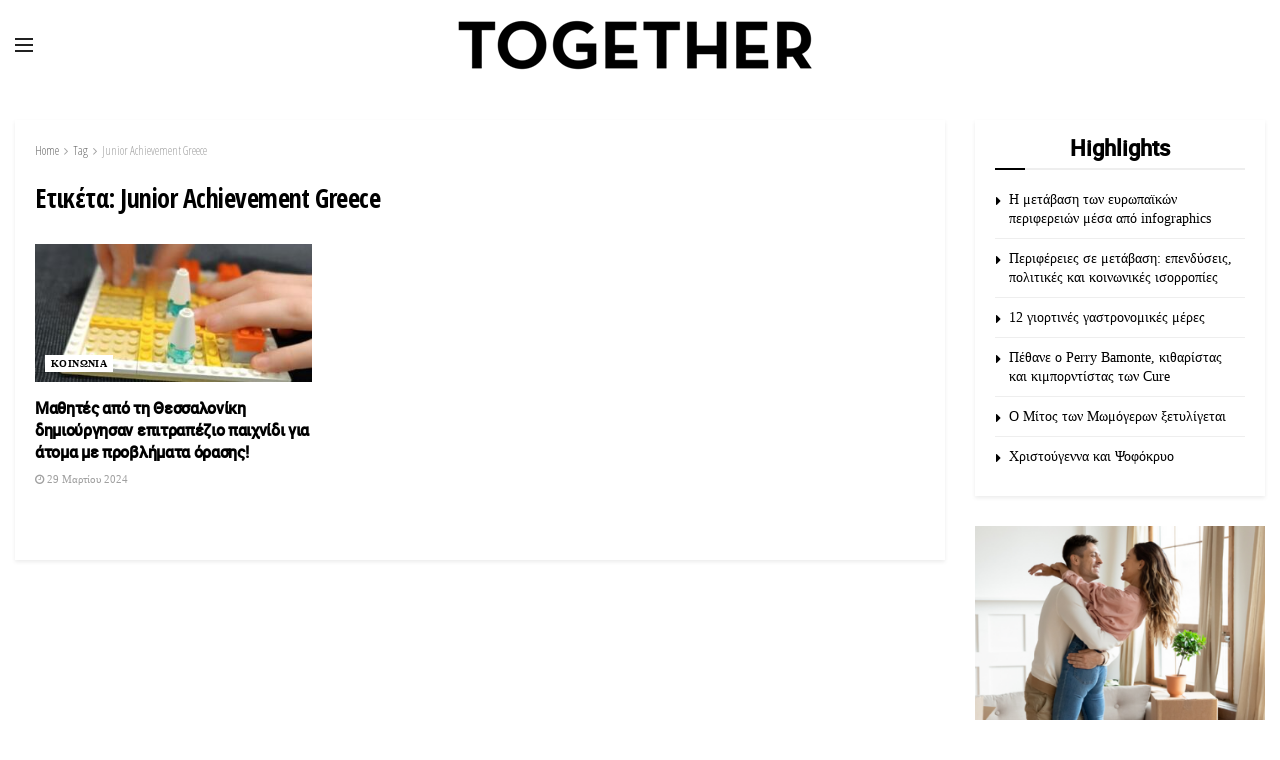

--- FILE ---
content_type: text/html; charset=UTF-8
request_url: https://togethermag.gr/tag/junior-achievement-greece/
body_size: 23263
content:
<!doctype html>
<!--[if lt IE 7]> <html class="no-js lt-ie9 lt-ie8 lt-ie7" lang="el"> <![endif]-->
<!--[if IE 7]>    <html class="no-js lt-ie9 lt-ie8" lang="el"> <![endif]-->
<!--[if IE 8]>    <html class="no-js lt-ie9" lang="el"> <![endif]-->
<!--[if IE 9]>    <html class="no-js lt-ie10" lang="el"> <![endif]-->
<!--[if gt IE 8]><!--> <html class="no-js" lang="el"> <!--<![endif]-->
<head>
<meta http-equiv="Content-Type" content="text/html; charset=UTF-8" />
<meta name='viewport' content='width=device-width, initial-scale=1, user-scalable=yes' />
<link rel="profile" href="http://gmpg.org/xfn/11" />
<link rel="pingback" href="https://togethermag.gr/xmlrpc.php" />
<meta name='robots' content='index, follow, max-image-preview:large, max-snippet:-1, max-video-preview:-1' />
<meta property="og:type" content="website">
<meta property="og:title" content="Μαθητές από τη Θεσσαλονίκη δημιούργησαν επιτραπέζιο παιχνίδι για άτο">
<meta property="og:site_name" content="Together">
<meta property="og:description" content="Ένα έξυπνο επιτραπέζιο παιχνίδι για άτομα με προβλήματα όρασης, από επαναχρησιμοποιημένα τουβλάκια, κατάφεραν να δημιουργήσουν μαθητές τ�">
<meta property="og:url" content="https://togethermag.gr/tag/junior-achievement-greece">
<meta property="og:image" content="https://togethermag.gr/wp-content/uploads/2024/03/epitrapezio-touvlakia.jpg">
<meta property="og:image:height" content="412">
<meta property="og:image:width" content="736">
<meta name="twitter:card" content="summary">
<meta name="twitter:url" content="https://togethermag.gr/tag/junior-achievement-greece">
<meta name="twitter:title" content="Μαθητές από τη Θεσσαλονίκη δημιούργησαν επιτραπέζιο παιχνίδι για άτομα με προβλήματα όρασης!">
<meta name="twitter:description" content="Ένα έξυπνο επιτραπέζιο παιχνίδι για άτομα με προβλήματα όρασης, από επαναχρησιμοποιημένα τουβλάκια, κατάφεραν να δημιουργήσουν μαθητές του Ειδικού Γυμνασίου –">
<meta name="twitter:image" content="https://togethermag.gr/wp-content/uploads/2024/03/epitrapezio-touvlakia.jpg">
<meta name="twitter:image:width" content="736">
<meta name="twitter:image:height" content="412">
<meta name="twitter:site" content="https://twitter.com/TogetherPress">
<script type="text/javascript">
var jnews_ajax_url = '/?ajax-request=jnews'
</script>
<script type="text/javascript">;window.jnews=window.jnews||{},window.jnews.library=window.jnews.library||{},window.jnews.library=function(){"use strict";var e=this;e.win=window,e.doc=document,e.noop=function(){},e.globalBody=e.doc.getElementsByTagName("body")[0],e.globalBody=e.globalBody?e.globalBody:e.doc,e.win.jnewsDataStorage=e.win.jnewsDataStorage||{_storage:new WeakMap,put:function(e,t,n){this._storage.has(e)||this._storage.set(e,new Map),this._storage.get(e).set(t,n)},get:function(e,t){return this._storage.get(e).get(t)},has:function(e,t){return this._storage.has(e)&&this._storage.get(e).has(t)},remove:function(e,t){var n=this._storage.get(e).delete(t);return 0===!this._storage.get(e).size&&this._storage.delete(e),n}},e.windowWidth=function(){return e.win.innerWidth||e.docEl.clientWidth||e.globalBody.clientWidth},e.windowHeight=function(){return e.win.innerHeight||e.docEl.clientHeight||e.globalBody.clientHeight},e.requestAnimationFrame=e.win.requestAnimationFrame||e.win.webkitRequestAnimationFrame||e.win.mozRequestAnimationFrame||e.win.msRequestAnimationFrame||window.oRequestAnimationFrame||function(e){return setTimeout(e,1e3/60)},e.cancelAnimationFrame=e.win.cancelAnimationFrame||e.win.webkitCancelAnimationFrame||e.win.webkitCancelRequestAnimationFrame||e.win.mozCancelAnimationFrame||e.win.msCancelRequestAnimationFrame||e.win.oCancelRequestAnimationFrame||function(e){clearTimeout(e)},e.classListSupport="classList"in document.createElement("_"),e.hasClass=e.classListSupport?function(e,t){return e.classList.contains(t)}:function(e,t){return e.className.indexOf(t)>=0},e.addClass=e.classListSupport?function(t,n){e.hasClass(t,n)||t.classList.add(n)}:function(t,n){e.hasClass(t,n)||(t.className+=" "+n)},e.removeClass=e.classListSupport?function(t,n){e.hasClass(t,n)&&t.classList.remove(n)}:function(t,n){e.hasClass(t,n)&&(t.className=t.className.replace(n,""))},e.objKeys=function(e){var t=[];for(var n in e)Object.prototype.hasOwnProperty.call(e,n)&&t.push(n);return t},e.isObjectSame=function(e,t){var n=!0;return JSON.stringify(e)!==JSON.stringify(t)&&(n=!1),n},e.extend=function(){for(var e,t,n,o=arguments[0]||{},i=1,a=arguments.length;i<a;i++)if(null!==(e=arguments[i]))for(t in e)o!==(n=e[t])&&void 0!==n&&(o[t]=n);return o},e.dataStorage=e.win.jnewsDataStorage,e.isVisible=function(e){return 0!==e.offsetWidth&&0!==e.offsetHeight||e.getBoundingClientRect().length},e.getHeight=function(e){return e.offsetHeight||e.clientHeight||e.getBoundingClientRect().height},e.getWidth=function(e){return e.offsetWidth||e.clientWidth||e.getBoundingClientRect().width},e.supportsPassive=!1;try{var t=Object.defineProperty({},"passive",{get:function(){e.supportsPassive=!0}});"createEvent"in e.doc?e.win.addEventListener("test",null,t):"fireEvent"in e.doc&&e.win.attachEvent("test",null)}catch(e){}e.passiveOption=!!e.supportsPassive&&{passive:!0},e.setStorage=function(e,t){e="jnews-"+e;var n={expired:Math.floor(((new Date).getTime()+432e5)/1e3)};t=Object.assign(n,t);localStorage.setItem(e,JSON.stringify(t))},e.getStorage=function(e){e="jnews-"+e;var t=localStorage.getItem(e);return null!==t&&0<t.length?JSON.parse(localStorage.getItem(e)):{}},e.expiredStorage=function(){var t,n="jnews-";for(var o in localStorage)o.indexOf(n)>-1&&"undefined"!==(t=e.getStorage(o.replace(n,""))).expired&&t.expired<Math.floor((new Date).getTime()/1e3)&&localStorage.removeItem(o)},e.addEvents=function(t,n,o){for(var i in n){var a=["touchstart","touchmove"].indexOf(i)>=0&&!o&&e.passiveOption;"createEvent"in e.doc?t.addEventListener(i,n[i],a):"fireEvent"in e.doc&&t.attachEvent("on"+i,n[i])}},e.removeEvents=function(t,n){for(var o in n)"createEvent"in e.doc?t.removeEventListener(o,n[o]):"fireEvent"in e.doc&&t.detachEvent("on"+o,n[o])},e.triggerEvents=function(t,n,o){var i;o=o||{detail:null};return"createEvent"in e.doc?(!(i=e.doc.createEvent("CustomEvent")||new CustomEvent(n)).initCustomEvent||i.initCustomEvent(n,!0,!1,o),void t.dispatchEvent(i)):"fireEvent"in e.doc?((i=e.doc.createEventObject()).eventType=n,void t.fireEvent("on"+i.eventType,i)):void 0},e.getParents=function(t,n){void 0===n&&(n=e.doc);for(var o=[],i=t.parentNode,a=!1;!a;)if(i){var r=i;r.querySelectorAll(n).length?a=!0:(o.push(r),i=r.parentNode)}else o=[],a=!0;return o},e.forEach=function(e,t,n){for(var o=0,i=e.length;o<i;o++)t.call(n,e[o],o)},e.getText=function(e){return e.innerText||e.textContent},e.setText=function(e,t){var n="object"==typeof t?t.innerText||t.textContent:t;e.innerText&&(e.innerText=n),e.textContent&&(e.textContent=n)},e.httpBuildQuery=function(t){return e.objKeys(t).reduce(function t(n){var o=arguments.length>1&&void 0!==arguments[1]?arguments[1]:null;return function(i,a){var r=n[a];a=encodeURIComponent(a);var s=o?"".concat(o,"[").concat(a,"]"):a;return null==r||"function"==typeof r?(i.push("".concat(s,"=")),i):["number","boolean","string"].includes(typeof r)?(i.push("".concat(s,"=").concat(encodeURIComponent(r))),i):(i.push(e.objKeys(r).reduce(t(r,s),[]).join("&")),i)}}(t),[]).join("&")},e.get=function(t,n,o,i){return o="function"==typeof o?o:e.noop,e.ajax("GET",t,n,o,i)},e.post=function(t,n,o,i){return o="function"==typeof o?o:e.noop,e.ajax("POST",t,n,o,i)},e.ajax=function(t,n,o,i,a){var r=new XMLHttpRequest,s=n,c=e.httpBuildQuery(o);if(t=-1!=["GET","POST"].indexOf(t)?t:"GET",r.open(t,s+("GET"==t?"?"+c:""),!0),"POST"==t&&r.setRequestHeader("Content-type","application/x-www-form-urlencoded"),r.setRequestHeader("X-Requested-With","XMLHttpRequest"),r.onreadystatechange=function(){4===r.readyState&&200<=r.status&&300>r.status&&"function"==typeof i&&i.call(void 0,r.response)},void 0!==a&&!a){return{xhr:r,send:function(){r.send("POST"==t?c:null)}}}return r.send("POST"==t?c:null),{xhr:r}},e.scrollTo=function(t,n,o){function i(e,t,n){this.start=this.position(),this.change=e-this.start,this.currentTime=0,this.increment=20,this.duration=void 0===n?500:n,this.callback=t,this.finish=!1,this.animateScroll()}return Math.easeInOutQuad=function(e,t,n,o){return(e/=o/2)<1?n/2*e*e+t:-n/2*(--e*(e-2)-1)+t},i.prototype.stop=function(){this.finish=!0},i.prototype.move=function(t){e.doc.documentElement.scrollTop=t,e.globalBody.parentNode.scrollTop=t,e.globalBody.scrollTop=t},i.prototype.position=function(){return e.doc.documentElement.scrollTop||e.globalBody.parentNode.scrollTop||e.globalBody.scrollTop},i.prototype.animateScroll=function(){this.currentTime+=this.increment;var t=Math.easeInOutQuad(this.currentTime,this.start,this.change,this.duration);this.move(t),this.currentTime<this.duration&&!this.finish?e.requestAnimationFrame.call(e.win,this.animateScroll.bind(this)):this.callback&&"function"==typeof this.callback&&this.callback()},new i(t,n,o)},e.unwrap=function(t){var n,o=t;e.forEach(t,(function(e,t){n?n+=e:n=e})),o.replaceWith(n)},e.performance={start:function(e){performance.mark(e+"Start")},stop:function(e){performance.mark(e+"End"),performance.measure(e,e+"Start",e+"End")}},e.fps=function(){var t=0,n=0,o=0;!function(){var i=t=0,a=0,r=0,s=document.getElementById("fpsTable"),c=function(t){void 0===document.getElementsByTagName("body")[0]?e.requestAnimationFrame.call(e.win,(function(){c(t)})):document.getElementsByTagName("body")[0].appendChild(t)};null===s&&((s=document.createElement("div")).style.position="fixed",s.style.top="120px",s.style.left="10px",s.style.width="100px",s.style.height="20px",s.style.border="1px solid black",s.style.fontSize="11px",s.style.zIndex="100000",s.style.backgroundColor="white",s.id="fpsTable",c(s));var l=function(){o++,n=Date.now(),(a=(o/(r=(n-t)/1e3)).toPrecision(2))!=i&&(i=a,s.innerHTML=i+"fps"),1<r&&(t=n,o=0),e.requestAnimationFrame.call(e.win,l)};l()}()},e.instr=function(e,t){for(var n=0;n<t.length;n++)if(-1!==e.toLowerCase().indexOf(t[n].toLowerCase()))return!0},e.winLoad=function(t,n){function o(o){if("complete"===e.doc.readyState||"interactive"===e.doc.readyState)return!o||n?setTimeout(t,n||1):t(o),1}o()||e.addEvents(e.win,{load:o})},e.docReady=function(t,n){function o(o){if("complete"===e.doc.readyState||"interactive"===e.doc.readyState)return!o||n?setTimeout(t,n||1):t(o),1}o()||e.addEvents(e.doc,{DOMContentLoaded:o})},e.fireOnce=function(){e.docReady((function(){e.assets=e.assets||[],e.assets.length&&(e.boot(),e.load_assets())}),50)},e.boot=function(){e.length&&e.doc.querySelectorAll("style[media]").forEach((function(e){"not all"==e.getAttribute("media")&&e.removeAttribute("media")}))},e.create_js=function(t,n){var o=e.doc.createElement("script");switch(o.setAttribute("src",t),n){case"defer":o.setAttribute("defer",!0);break;case"async":o.setAttribute("async",!0);break;case"deferasync":o.setAttribute("defer",!0),o.setAttribute("async",!0)}e.globalBody.appendChild(o)},e.load_assets=function(){"object"==typeof e.assets&&e.forEach(e.assets.slice(0),(function(t,n){var o="";t.defer&&(o+="defer"),t.async&&(o+="async"),e.create_js(t.url,o);var i=e.assets.indexOf(t);i>-1&&e.assets.splice(i,1)})),e.assets=jnewsoption.au_scripts=window.jnewsads=[]},e.setCookie=function(e,t,n){var o="";if(n){var i=new Date;i.setTime(i.getTime()+24*n*60*60*1e3),o="; expires="+i.toUTCString()}document.cookie=e+"="+(t||"")+o+"; path=/"},e.getCookie=function(e){for(var t=e+"=",n=document.cookie.split(";"),o=0;o<n.length;o++){for(var i=n[o];" "==i.charAt(0);)i=i.substring(1,i.length);if(0==i.indexOf(t))return i.substring(t.length,i.length)}return null},e.eraseCookie=function(e){document.cookie=e+"=; Path=/; Expires=Thu, 01 Jan 1970 00:00:01 GMT;"},e.docReady((function(){e.globalBody=e.globalBody==e.doc?e.doc.getElementsByTagName("body")[0]:e.globalBody,e.globalBody=e.globalBody?e.globalBody:e.doc})),e.winLoad((function(){e.winLoad((function(){var t=!1;if(void 0!==window.jnewsadmin)if(void 0!==window.file_version_checker){var n=e.objKeys(window.file_version_checker);n.length?n.forEach((function(e){t||"10.0.4"===window.file_version_checker[e]||(t=!0)})):t=!0}else t=!0;t&&(window.jnewsHelper.getMessage(),window.jnewsHelper.getNotice())}),2500)}))},window.jnews.library=new window.jnews.library;</script>
<!-- This site is optimized with the Yoast SEO plugin v22.1 - https://yoast.com/wordpress/plugins/seo/ -->
<title>Junior Achievement Greece &#8211; Together</title>
<link rel="canonical" href="https://togethermag.gr/tag/junior-achievement-greece/" />
<meta property="og:locale" content="el_GR" />
<meta property="og:type" content="article" />
<meta property="og:title" content="Junior Achievement Greece &#8211; Together" />
<meta property="og:url" content="https://togethermag.gr/tag/junior-achievement-greece/" />
<meta property="og:site_name" content="Together" />
<meta name="twitter:card" content="summary_large_image" />
<meta name="twitter:site" content="@TogetherPress" />
<script type="application/ld+json" class="yoast-schema-graph">{"@context":"https://schema.org","@graph":[{"@type":"CollectionPage","@id":"https://togethermag.gr/tag/junior-achievement-greece/","url":"https://togethermag.gr/tag/junior-achievement-greece/","name":"Junior Achievement Greece &#8211; Together","isPartOf":{"@id":"https://togethermag.gr/#website"},"primaryImageOfPage":{"@id":"https://togethermag.gr/tag/junior-achievement-greece/#primaryimage"},"image":{"@id":"https://togethermag.gr/tag/junior-achievement-greece/#primaryimage"},"thumbnailUrl":"https://togethermag.gr/wp-content/uploads/2024/03/epitrapezio-touvlakia.jpg","inLanguage":"el"},{"@type":"ImageObject","inLanguage":"el","@id":"https://togethermag.gr/tag/junior-achievement-greece/#primaryimage","url":"https://togethermag.gr/wp-content/uploads/2024/03/epitrapezio-touvlakia.jpg","contentUrl":"https://togethermag.gr/wp-content/uploads/2024/03/epitrapezio-touvlakia.jpg","width":736,"height":412},{"@type":"WebSite","@id":"https://togethermag.gr/#website","url":"https://togethermag.gr/","name":"Together","description":"Free Press","publisher":{"@id":"https://togethermag.gr/#organization"},"potentialAction":[{"@type":"SearchAction","target":{"@type":"EntryPoint","urlTemplate":"https://togethermag.gr/?s={search_term_string}"},"query-input":"required name=search_term_string"}],"inLanguage":"el"},{"@type":"Organization","@id":"https://togethermag.gr/#organization","name":"TOGETHER FREE PRESS","url":"https://togethermag.gr/","logo":{"@type":"ImageObject","inLanguage":"el","@id":"https://togethermag.gr/#/schema/logo/image/","url":"https://togethermag.gr/wp-content/uploads/2023/10/logo-together.jpg","contentUrl":"https://togethermag.gr/wp-content/uploads/2023/10/logo-together.jpg","width":467,"height":256,"caption":"TOGETHER FREE PRESS"},"image":{"@id":"https://togethermag.gr/#/schema/logo/image/"},"sameAs":["https://www.facebook.com/togethermazi/?fref=ts","https://twitter.com/TogetherPress","https://www.instagram.com/together_free_press/","https://gr.pinterest.com/07toge/"]}]}</script>
<!-- / Yoast SEO plugin. -->
<link rel='dns-prefetch' href='//fonts.googleapis.com' />
<link rel='preconnect' href='https://fonts.gstatic.com' />
<link rel="alternate" type="application/rss+xml" title="Ροή RSS &raquo; Together" href="https://togethermag.gr/feed/" />
<link rel="alternate" type="application/rss+xml" title="Ροή Σχολίων &raquo; Together" href="https://togethermag.gr/comments/feed/" />
<link rel="alternate" type="application/rss+xml" title="Ετικέτα ροής Together &raquo; Junior Achievement Greece" href="https://togethermag.gr/tag/junior-achievement-greece/feed/" />
<script type="text/javascript">
/* <![CDATA[ */
window._wpemojiSettings = {"baseUrl":"https:\/\/s.w.org\/images\/core\/emoji\/14.0.0\/72x72\/","ext":".png","svgUrl":"https:\/\/s.w.org\/images\/core\/emoji\/14.0.0\/svg\/","svgExt":".svg","source":{"concatemoji":"https:\/\/togethermag.gr\/wp-includes\/js\/wp-emoji-release.min.js?ver=6.4.7"}};
/*! This file is auto-generated */
!function(i,n){var o,s,e;function c(e){try{var t={supportTests:e,timestamp:(new Date).valueOf()};sessionStorage.setItem(o,JSON.stringify(t))}catch(e){}}function p(e,t,n){e.clearRect(0,0,e.canvas.width,e.canvas.height),e.fillText(t,0,0);var t=new Uint32Array(e.getImageData(0,0,e.canvas.width,e.canvas.height).data),r=(e.clearRect(0,0,e.canvas.width,e.canvas.height),e.fillText(n,0,0),new Uint32Array(e.getImageData(0,0,e.canvas.width,e.canvas.height).data));return t.every(function(e,t){return e===r[t]})}function u(e,t,n){switch(t){case"flag":return n(e,"\ud83c\udff3\ufe0f\u200d\u26a7\ufe0f","\ud83c\udff3\ufe0f\u200b\u26a7\ufe0f")?!1:!n(e,"\ud83c\uddfa\ud83c\uddf3","\ud83c\uddfa\u200b\ud83c\uddf3")&&!n(e,"\ud83c\udff4\udb40\udc67\udb40\udc62\udb40\udc65\udb40\udc6e\udb40\udc67\udb40\udc7f","\ud83c\udff4\u200b\udb40\udc67\u200b\udb40\udc62\u200b\udb40\udc65\u200b\udb40\udc6e\u200b\udb40\udc67\u200b\udb40\udc7f");case"emoji":return!n(e,"\ud83e\udef1\ud83c\udffb\u200d\ud83e\udef2\ud83c\udfff","\ud83e\udef1\ud83c\udffb\u200b\ud83e\udef2\ud83c\udfff")}return!1}function f(e,t,n){var r="undefined"!=typeof WorkerGlobalScope&&self instanceof WorkerGlobalScope?new OffscreenCanvas(300,150):i.createElement("canvas"),a=r.getContext("2d",{willReadFrequently:!0}),o=(a.textBaseline="top",a.font="600 32px Arial",{});return e.forEach(function(e){o[e]=t(a,e,n)}),o}function t(e){var t=i.createElement("script");t.src=e,t.defer=!0,i.head.appendChild(t)}"undefined"!=typeof Promise&&(o="wpEmojiSettingsSupports",s=["flag","emoji"],n.supports={everything:!0,everythingExceptFlag:!0},e=new Promise(function(e){i.addEventListener("DOMContentLoaded",e,{once:!0})}),new Promise(function(t){var n=function(){try{var e=JSON.parse(sessionStorage.getItem(o));if("object"==typeof e&&"number"==typeof e.timestamp&&(new Date).valueOf()<e.timestamp+604800&&"object"==typeof e.supportTests)return e.supportTests}catch(e){}return null}();if(!n){if("undefined"!=typeof Worker&&"undefined"!=typeof OffscreenCanvas&&"undefined"!=typeof URL&&URL.createObjectURL&&"undefined"!=typeof Blob)try{var e="postMessage("+f.toString()+"("+[JSON.stringify(s),u.toString(),p.toString()].join(",")+"));",r=new Blob([e],{type:"text/javascript"}),a=new Worker(URL.createObjectURL(r),{name:"wpTestEmojiSupports"});return void(a.onmessage=function(e){c(n=e.data),a.terminate(),t(n)})}catch(e){}c(n=f(s,u,p))}t(n)}).then(function(e){for(var t in e)n.supports[t]=e[t],n.supports.everything=n.supports.everything&&n.supports[t],"flag"!==t&&(n.supports.everythingExceptFlag=n.supports.everythingExceptFlag&&n.supports[t]);n.supports.everythingExceptFlag=n.supports.everythingExceptFlag&&!n.supports.flag,n.DOMReady=!1,n.readyCallback=function(){n.DOMReady=!0}}).then(function(){return e}).then(function(){var e;n.supports.everything||(n.readyCallback(),(e=n.source||{}).concatemoji?t(e.concatemoji):e.wpemoji&&e.twemoji&&(t(e.twemoji),t(e.wpemoji)))}))}((window,document),window._wpemojiSettings);
/* ]]> */
</script>
<style id='wp-emoji-styles-inline-css' type='text/css'>
img.wp-smiley, img.emoji {
display: inline !important;
border: none !important;
box-shadow: none !important;
height: 1em !important;
width: 1em !important;
margin: 0 0.07em !important;
vertical-align: -0.1em !important;
background: none !important;
padding: 0 !important;
}
</style>
<!-- <link rel='stylesheet' id='wp-block-library-css' href='https://togethermag.gr/wp-includes/css/dist/block-library/style.min.css?ver=6.4.7' type='text/css' media='all' /> -->
<link rel="stylesheet" type="text/css" href="//togethermag.gr/wp-content/cache/wpfc-minified/jzs2y6sw/fctme.css" media="all"/>
<style id='classic-theme-styles-inline-css' type='text/css'>
/*! This file is auto-generated */
.wp-block-button__link{color:#fff;background-color:#32373c;border-radius:9999px;box-shadow:none;text-decoration:none;padding:calc(.667em + 2px) calc(1.333em + 2px);font-size:1.125em}.wp-block-file__button{background:#32373c;color:#fff;text-decoration:none}
</style>
<style id='global-styles-inline-css' type='text/css'>
body{--wp--preset--color--black: #000000;--wp--preset--color--cyan-bluish-gray: #abb8c3;--wp--preset--color--white: #ffffff;--wp--preset--color--pale-pink: #f78da7;--wp--preset--color--vivid-red: #cf2e2e;--wp--preset--color--luminous-vivid-orange: #ff6900;--wp--preset--color--luminous-vivid-amber: #fcb900;--wp--preset--color--light-green-cyan: #7bdcb5;--wp--preset--color--vivid-green-cyan: #00d084;--wp--preset--color--pale-cyan-blue: #8ed1fc;--wp--preset--color--vivid-cyan-blue: #0693e3;--wp--preset--color--vivid-purple: #9b51e0;--wp--preset--gradient--vivid-cyan-blue-to-vivid-purple: linear-gradient(135deg,rgba(6,147,227,1) 0%,rgb(155,81,224) 100%);--wp--preset--gradient--light-green-cyan-to-vivid-green-cyan: linear-gradient(135deg,rgb(122,220,180) 0%,rgb(0,208,130) 100%);--wp--preset--gradient--luminous-vivid-amber-to-luminous-vivid-orange: linear-gradient(135deg,rgba(252,185,0,1) 0%,rgba(255,105,0,1) 100%);--wp--preset--gradient--luminous-vivid-orange-to-vivid-red: linear-gradient(135deg,rgba(255,105,0,1) 0%,rgb(207,46,46) 100%);--wp--preset--gradient--very-light-gray-to-cyan-bluish-gray: linear-gradient(135deg,rgb(238,238,238) 0%,rgb(169,184,195) 100%);--wp--preset--gradient--cool-to-warm-spectrum: linear-gradient(135deg,rgb(74,234,220) 0%,rgb(151,120,209) 20%,rgb(207,42,186) 40%,rgb(238,44,130) 60%,rgb(251,105,98) 80%,rgb(254,248,76) 100%);--wp--preset--gradient--blush-light-purple: linear-gradient(135deg,rgb(255,206,236) 0%,rgb(152,150,240) 100%);--wp--preset--gradient--blush-bordeaux: linear-gradient(135deg,rgb(254,205,165) 0%,rgb(254,45,45) 50%,rgb(107,0,62) 100%);--wp--preset--gradient--luminous-dusk: linear-gradient(135deg,rgb(255,203,112) 0%,rgb(199,81,192) 50%,rgb(65,88,208) 100%);--wp--preset--gradient--pale-ocean: linear-gradient(135deg,rgb(255,245,203) 0%,rgb(182,227,212) 50%,rgb(51,167,181) 100%);--wp--preset--gradient--electric-grass: linear-gradient(135deg,rgb(202,248,128) 0%,rgb(113,206,126) 100%);--wp--preset--gradient--midnight: linear-gradient(135deg,rgb(2,3,129) 0%,rgb(40,116,252) 100%);--wp--preset--font-size--small: 13px;--wp--preset--font-size--medium: 20px;--wp--preset--font-size--large: 36px;--wp--preset--font-size--x-large: 42px;--wp--preset--spacing--20: 0.44rem;--wp--preset--spacing--30: 0.67rem;--wp--preset--spacing--40: 1rem;--wp--preset--spacing--50: 1.5rem;--wp--preset--spacing--60: 2.25rem;--wp--preset--spacing--70: 3.38rem;--wp--preset--spacing--80: 5.06rem;--wp--preset--shadow--natural: 6px 6px 9px rgba(0, 0, 0, 0.2);--wp--preset--shadow--deep: 12px 12px 50px rgba(0, 0, 0, 0.4);--wp--preset--shadow--sharp: 6px 6px 0px rgba(0, 0, 0, 0.2);--wp--preset--shadow--outlined: 6px 6px 0px -3px rgba(255, 255, 255, 1), 6px 6px rgba(0, 0, 0, 1);--wp--preset--shadow--crisp: 6px 6px 0px rgba(0, 0, 0, 1);}:where(.is-layout-flex){gap: 0.5em;}:where(.is-layout-grid){gap: 0.5em;}body .is-layout-flow > .alignleft{float: left;margin-inline-start: 0;margin-inline-end: 2em;}body .is-layout-flow > .alignright{float: right;margin-inline-start: 2em;margin-inline-end: 0;}body .is-layout-flow > .aligncenter{margin-left: auto !important;margin-right: auto !important;}body .is-layout-constrained > .alignleft{float: left;margin-inline-start: 0;margin-inline-end: 2em;}body .is-layout-constrained > .alignright{float: right;margin-inline-start: 2em;margin-inline-end: 0;}body .is-layout-constrained > .aligncenter{margin-left: auto !important;margin-right: auto !important;}body .is-layout-constrained > :where(:not(.alignleft):not(.alignright):not(.alignfull)){max-width: var(--wp--style--global--content-size);margin-left: auto !important;margin-right: auto !important;}body .is-layout-constrained > .alignwide{max-width: var(--wp--style--global--wide-size);}body .is-layout-flex{display: flex;}body .is-layout-flex{flex-wrap: wrap;align-items: center;}body .is-layout-flex > *{margin: 0;}body .is-layout-grid{display: grid;}body .is-layout-grid > *{margin: 0;}:where(.wp-block-columns.is-layout-flex){gap: 2em;}:where(.wp-block-columns.is-layout-grid){gap: 2em;}:where(.wp-block-post-template.is-layout-flex){gap: 1.25em;}:where(.wp-block-post-template.is-layout-grid){gap: 1.25em;}.has-black-color{color: var(--wp--preset--color--black) !important;}.has-cyan-bluish-gray-color{color: var(--wp--preset--color--cyan-bluish-gray) !important;}.has-white-color{color: var(--wp--preset--color--white) !important;}.has-pale-pink-color{color: var(--wp--preset--color--pale-pink) !important;}.has-vivid-red-color{color: var(--wp--preset--color--vivid-red) !important;}.has-luminous-vivid-orange-color{color: var(--wp--preset--color--luminous-vivid-orange) !important;}.has-luminous-vivid-amber-color{color: var(--wp--preset--color--luminous-vivid-amber) !important;}.has-light-green-cyan-color{color: var(--wp--preset--color--light-green-cyan) !important;}.has-vivid-green-cyan-color{color: var(--wp--preset--color--vivid-green-cyan) !important;}.has-pale-cyan-blue-color{color: var(--wp--preset--color--pale-cyan-blue) !important;}.has-vivid-cyan-blue-color{color: var(--wp--preset--color--vivid-cyan-blue) !important;}.has-vivid-purple-color{color: var(--wp--preset--color--vivid-purple) !important;}.has-black-background-color{background-color: var(--wp--preset--color--black) !important;}.has-cyan-bluish-gray-background-color{background-color: var(--wp--preset--color--cyan-bluish-gray) !important;}.has-white-background-color{background-color: var(--wp--preset--color--white) !important;}.has-pale-pink-background-color{background-color: var(--wp--preset--color--pale-pink) !important;}.has-vivid-red-background-color{background-color: var(--wp--preset--color--vivid-red) !important;}.has-luminous-vivid-orange-background-color{background-color: var(--wp--preset--color--luminous-vivid-orange) !important;}.has-luminous-vivid-amber-background-color{background-color: var(--wp--preset--color--luminous-vivid-amber) !important;}.has-light-green-cyan-background-color{background-color: var(--wp--preset--color--light-green-cyan) !important;}.has-vivid-green-cyan-background-color{background-color: var(--wp--preset--color--vivid-green-cyan) !important;}.has-pale-cyan-blue-background-color{background-color: var(--wp--preset--color--pale-cyan-blue) !important;}.has-vivid-cyan-blue-background-color{background-color: var(--wp--preset--color--vivid-cyan-blue) !important;}.has-vivid-purple-background-color{background-color: var(--wp--preset--color--vivid-purple) !important;}.has-black-border-color{border-color: var(--wp--preset--color--black) !important;}.has-cyan-bluish-gray-border-color{border-color: var(--wp--preset--color--cyan-bluish-gray) !important;}.has-white-border-color{border-color: var(--wp--preset--color--white) !important;}.has-pale-pink-border-color{border-color: var(--wp--preset--color--pale-pink) !important;}.has-vivid-red-border-color{border-color: var(--wp--preset--color--vivid-red) !important;}.has-luminous-vivid-orange-border-color{border-color: var(--wp--preset--color--luminous-vivid-orange) !important;}.has-luminous-vivid-amber-border-color{border-color: var(--wp--preset--color--luminous-vivid-amber) !important;}.has-light-green-cyan-border-color{border-color: var(--wp--preset--color--light-green-cyan) !important;}.has-vivid-green-cyan-border-color{border-color: var(--wp--preset--color--vivid-green-cyan) !important;}.has-pale-cyan-blue-border-color{border-color: var(--wp--preset--color--pale-cyan-blue) !important;}.has-vivid-cyan-blue-border-color{border-color: var(--wp--preset--color--vivid-cyan-blue) !important;}.has-vivid-purple-border-color{border-color: var(--wp--preset--color--vivid-purple) !important;}.has-vivid-cyan-blue-to-vivid-purple-gradient-background{background: var(--wp--preset--gradient--vivid-cyan-blue-to-vivid-purple) !important;}.has-light-green-cyan-to-vivid-green-cyan-gradient-background{background: var(--wp--preset--gradient--light-green-cyan-to-vivid-green-cyan) !important;}.has-luminous-vivid-amber-to-luminous-vivid-orange-gradient-background{background: var(--wp--preset--gradient--luminous-vivid-amber-to-luminous-vivid-orange) !important;}.has-luminous-vivid-orange-to-vivid-red-gradient-background{background: var(--wp--preset--gradient--luminous-vivid-orange-to-vivid-red) !important;}.has-very-light-gray-to-cyan-bluish-gray-gradient-background{background: var(--wp--preset--gradient--very-light-gray-to-cyan-bluish-gray) !important;}.has-cool-to-warm-spectrum-gradient-background{background: var(--wp--preset--gradient--cool-to-warm-spectrum) !important;}.has-blush-light-purple-gradient-background{background: var(--wp--preset--gradient--blush-light-purple) !important;}.has-blush-bordeaux-gradient-background{background: var(--wp--preset--gradient--blush-bordeaux) !important;}.has-luminous-dusk-gradient-background{background: var(--wp--preset--gradient--luminous-dusk) !important;}.has-pale-ocean-gradient-background{background: var(--wp--preset--gradient--pale-ocean) !important;}.has-electric-grass-gradient-background{background: var(--wp--preset--gradient--electric-grass) !important;}.has-midnight-gradient-background{background: var(--wp--preset--gradient--midnight) !important;}.has-small-font-size{font-size: var(--wp--preset--font-size--small) !important;}.has-medium-font-size{font-size: var(--wp--preset--font-size--medium) !important;}.has-large-font-size{font-size: var(--wp--preset--font-size--large) !important;}.has-x-large-font-size{font-size: var(--wp--preset--font-size--x-large) !important;}
.wp-block-navigation a:where(:not(.wp-element-button)){color: inherit;}
:where(.wp-block-post-template.is-layout-flex){gap: 1.25em;}:where(.wp-block-post-template.is-layout-grid){gap: 1.25em;}
:where(.wp-block-columns.is-layout-flex){gap: 2em;}:where(.wp-block-columns.is-layout-grid){gap: 2em;}
.wp-block-pullquote{font-size: 1.5em;line-height: 1.6;}
</style>
<!-- <link rel='stylesheet' id='jnews-parent-style-css' href='https://togethermag.gr/wp-content/themes/jnews/style.css?ver=6.4.7' type='text/css' media='all' /> -->
<!-- <link rel='stylesheet' id='js_composer_front-css' href='https://togethermag.gr/wp-content/plugins/js_composer/assets/css/js_composer.min.css?ver=7.3' type='text/css' media='all' /> -->
<link rel="stylesheet" type="text/css" href="//togethermag.gr/wp-content/cache/wpfc-minified/duuoafu9/fctme.css" media="all"/>
<link rel='stylesheet' id='jeg_customizer_font-css' href='//fonts.googleapis.com/css?family=Open+Sans+Condensed%3A300%2C700%7CRoboto+Condensed%3Aregular%2C700&#038;subset=greek&#038;display=swap&#038;ver=1.3.0' type='text/css' media='all' />
<!-- <link rel='stylesheet' id='jnews-frontend-css' href='https://togethermag.gr/wp-content/themes/jnews/assets/dist/frontend.min.css?ver=1.0.0' type='text/css' media='all' /> -->
<!-- <link rel='stylesheet' id='jnews-js-composer-css' href='https://togethermag.gr/wp-content/themes/jnews/assets/css/js-composer-frontend.css?ver=1.0.0' type='text/css' media='all' /> -->
<!-- <link rel='stylesheet' id='jnews-style-css' href='https://togethermag.gr/wp-content/themes/togethermag/style.css?ver=1.0.0' type='text/css' media='all' /> -->
<!-- <link rel='stylesheet' id='jnews-darkmode-css' href='https://togethermag.gr/wp-content/themes/jnews/assets/css/darkmode.css?ver=1.0.0' type='text/css' media='all' /> -->
<!-- <link rel='stylesheet' id='jnews-scheme-css' href='https://togethermag.gr/wp-content/themes/jnews/data/import/citynews/scheme.css?ver=1.0.0' type='text/css' media='all' /> -->
<!-- <link rel='stylesheet' id='jnews-weather-style-css' href='https://togethermag.gr/wp-content/plugins/jnews-weather/assets/css/plugin.css?ver=11.0.2' type='text/css' media='all' /> -->
<link rel="stylesheet" type="text/css" href="//togethermag.gr/wp-content/cache/wpfc-minified/kd9sjzup/fctme.css" media="all"/>
<script src='//togethermag.gr/wp-content/cache/wpfc-minified/fsmrz2fo/fctme.js' type="text/javascript"></script>
<!-- <script type="text/javascript" src="https://togethermag.gr/wp-includes/js/jquery/jquery.min.js?ver=3.7.1" id="jquery-core-js"></script> -->
<!-- <script type="text/javascript" src="https://togethermag.gr/wp-includes/js/jquery/jquery-migrate.min.js?ver=3.4.1" id="jquery-migrate-js"></script> -->
<script type="text/javascript" id="jquery-remove-uppercase-accents-js-extra">
/* <![CDATA[ */
var rua = {"accents":[{"original":"\u0386\u0399","convert":"\u0391\u03aa"},{"original":"\u0386\u03a5","convert":"\u0391\u03ab"},{"original":"\u0388\u0399","convert":"\u0395\u03aa"},{"original":"\u038c\u0399","convert":"\u039f\u03aa"},{"original":"\u0388\u03a5","convert":"\u0395\u03ab"},{"original":"\u038c\u03a5","convert":"\u039f\u03ab"},{"original":"\u03ac\u03b9","convert":"\u03b1\u03ca"},{"original":"\u03ad\u03b9","convert":"\u03b5\u03ca"},{"original":"\u0386\u03c5","convert":"\u03b1\u03cb"},{"original":"\u03ac\u03c5","convert":"\u03b1\u03cb"},{"original":"\u03cc\u03b9","convert":"\u03bf\u03ca"},{"original":"\u0388\u03c5","convert":"\u03b5\u03cb"},{"original":"\u03ad\u03c5","convert":"\u03b5\u03cb"},{"original":"\u03cc\u03c5","convert":"\u03bf\u03cb"},{"original":"\u038c\u03c5","convert":"\u03bf\u03cb"},{"original":"\u0386","convert":"\u0391"},{"original":"\u03ac","convert":"\u03b1"},{"original":"\u0388","convert":"\u0395"},{"original":"\u03ad","convert":"\u03b5"},{"original":"\u0389","convert":"\u0397"},{"original":"\u03ae","convert":"\u03b7"},{"original":"\u038a","convert":"\u0399"},{"original":"\u03aa","convert":"\u0399"},{"original":"\u03af","convert":"\u03b9"},{"original":"\u0390","convert":"\u03ca"},{"original":"\u038c","convert":"\u039f"},{"original":"\u03cc","convert":"\u03bf"},{"original":"\u038e","convert":"\u03a5"},{"original":"\u03cd","convert":"\u03c5"},{"original":"\u03b0","convert":"\u03cb"},{"original":"\u038f","convert":"\u03a9"},{"original":"\u03ce","convert":"\u03c9"}],"selectors":"","selAction":""};
/* ]]> */
</script>
<script src='//togethermag.gr/wp-content/cache/wpfc-minified/1gg9ue8p/fctme.js' type="text/javascript"></script>
<!-- <script type="text/javascript" src="https://togethermag.gr/wp-content/plugins/remove-uppercase-accents/js/jquery.remove-uppercase-accents.js?ver=6.4.7" id="jquery-remove-uppercase-accents-js"></script> -->
<script></script><link rel="https://api.w.org/" href="https://togethermag.gr/wp-json/" /><link rel="alternate" type="application/json" href="https://togethermag.gr/wp-json/wp/v2/tags/16877" /><link rel="EditURI" type="application/rsd+xml" title="RSD" href="https://togethermag.gr/xmlrpc.php?rsd" />
<meta name="generator" content="WordPress 6.4.7" />
<meta name="generator" content="Powered by WPBakery Page Builder - drag and drop page builder for WordPress."/>
<meta name="generator" content="Powered by Slider Revolution 6.6.20 - responsive, Mobile-Friendly Slider Plugin for WordPress with comfortable drag and drop interface." />
<script type='application/ld+json'>{"@context":"http:\/\/schema.org","@type":"Organization","@id":"https:\/\/togethermag.gr\/#organization","url":"https:\/\/togethermag.gr\/","name":"Together Magazine","logo":{"@type":"ImageObject","url":"https:\/\/togethermag.gr\/wp-content\/uploads\/2019\/01\/logo-together.png"},"sameAs":["https:\/\/www.facebook.com\/togethermazi\/","https:\/\/www.instagram.com\/together_free_press\/","https:\/\/twitter.com\/TogetherPress","https:\/\/gr.pinterest.com\/07toge\/"],"contactPoint":{"@type":"ContactPoint","telephone":"+30 24610 25600","contactType":"customer service","areaServed":["Greece"]}}</script>
<script type='application/ld+json'>{"@context":"http:\/\/schema.org","@type":"WebSite","@id":"https:\/\/togethermag.gr\/#website","url":"https:\/\/togethermag.gr\/","name":"Together Magazine","potentialAction":{"@type":"SearchAction","target":"https:\/\/togethermag.gr\/?s={search_term_string}","query-input":"required name=search_term_string"}}</script>
<link rel="icon" href="https://togethermag.gr/wp-content/uploads/2018/11/ico.png" sizes="32x32" />
<link rel="icon" href="https://togethermag.gr/wp-content/uploads/2018/11/ico.png" sizes="192x192" />
<link rel="apple-touch-icon" href="https://togethermag.gr/wp-content/uploads/2018/11/ico.png" />
<meta name="msapplication-TileImage" content="https://togethermag.gr/wp-content/uploads/2018/11/ico.png" />
<style id="jeg_dynamic_css" type="text/css" data-type="jeg_custom-css"> @font-face { font-family: 'Roboto Medium'; src: url('https://togethermag.gr/wp-content/uploads/2019/02/roboto-medium-webfont.eot#iefix') format('embedded-opentype'),url('https://togethermag.gr/wp-content/uploads/2019/02/roboto-medium-webfont.woff') format('woff'),url('https://togethermag.gr/wp-content/uploads/2019/02/roboto-medium-webfont.ttf') format('truetype'),url('https://togethermag.gr/wp-content/uploads/2019/02/roboto-medium-webfont.svg') format('svg') ; font-weight: 400; font-style: normal; } .jeg_container, .jeg_content, .jeg_boxed .jeg_main .jeg_container, .jeg_autoload_separator { background-color : #ffffff; } body { --j-body-color : #666666; --j-accent-color : #000000; --j-heading-color : #000000; } body,.jeg_newsfeed_list .tns-outer .tns-controls button,.jeg_filter_button,.owl-carousel .owl-nav div,.jeg_readmore,.jeg_hero_style_7 .jeg_post_meta a,.widget_calendar thead th,.widget_calendar tfoot a,.jeg_socialcounter a,.entry-header .jeg_meta_like a,.entry-header .jeg_meta_comment a,.entry-header .jeg_meta_donation a,.entry-header .jeg_meta_bookmark a,.entry-content tbody tr:hover,.entry-content th,.jeg_splitpost_nav li:hover a,#breadcrumbs a,.jeg_author_socials a:hover,.jeg_footer_content a,.jeg_footer_bottom a,.jeg_cartcontent,.woocommerce .woocommerce-breadcrumb a { color : #666666; } a, .jeg_menu_style_5>li>a:hover, .jeg_menu_style_5>li.sfHover>a, .jeg_menu_style_5>li.current-menu-item>a, .jeg_menu_style_5>li.current-menu-ancestor>a, .jeg_navbar .jeg_menu:not(.jeg_main_menu)>li>a:hover, .jeg_midbar .jeg_menu:not(.jeg_main_menu)>li>a:hover, .jeg_side_tabs li.active, .jeg_block_heading_5 strong, .jeg_block_heading_6 strong, .jeg_block_heading_7 strong, .jeg_block_heading_8 strong, .jeg_subcat_list li a:hover, .jeg_subcat_list li button:hover, .jeg_pl_lg_7 .jeg_thumb .jeg_post_category a, .jeg_pl_xs_2:before, .jeg_pl_xs_4 .jeg_postblock_content:before, .jeg_postblock .jeg_post_title a:hover, .jeg_hero_style_6 .jeg_post_title a:hover, .jeg_sidefeed .jeg_pl_xs_3 .jeg_post_title a:hover, .widget_jnews_popular .jeg_post_title a:hover, .jeg_meta_author a, .widget_archive li a:hover, .widget_pages li a:hover, .widget_meta li a:hover, .widget_recent_entries li a:hover, .widget_rss li a:hover, .widget_rss cite, .widget_categories li a:hover, .widget_categories li.current-cat>a, #breadcrumbs a:hover, .jeg_share_count .counts, .commentlist .bypostauthor>.comment-body>.comment-author>.fn, span.required, .jeg_review_title, .bestprice .price, .authorlink a:hover, .jeg_vertical_playlist .jeg_video_playlist_play_icon, .jeg_vertical_playlist .jeg_video_playlist_item.active .jeg_video_playlist_thumbnail:before, .jeg_horizontal_playlist .jeg_video_playlist_play, .woocommerce li.product .pricegroup .button, .widget_display_forums li a:hover, .widget_display_topics li:before, .widget_display_replies li:before, .widget_display_views li:before, .bbp-breadcrumb a:hover, .jeg_mobile_menu li.sfHover>a, .jeg_mobile_menu li a:hover, .split-template-6 .pagenum, .jeg_mobile_menu_style_5>li>a:hover, .jeg_mobile_menu_style_5>li.sfHover>a, .jeg_mobile_menu_style_5>li.current-menu-item>a, .jeg_mobile_menu_style_5>li.current-menu-ancestor>a, .jeg_mobile_menu.jeg_menu_dropdown li.open > div > a { color : #000000; } .jeg_menu_style_1>li>a:before, .jeg_menu_style_2>li>a:before, .jeg_menu_style_3>li>a:before, .jeg_side_toggle, .jeg_slide_caption .jeg_post_category a, .jeg_slider_type_1_wrapper .tns-controls button.tns-next, .jeg_block_heading_1 .jeg_block_title span, .jeg_block_heading_2 .jeg_block_title span, .jeg_block_heading_3, .jeg_block_heading_4 .jeg_block_title span, .jeg_block_heading_6:after, .jeg_pl_lg_box .jeg_post_category a, .jeg_pl_md_box .jeg_post_category a, .jeg_readmore:hover, .jeg_thumb .jeg_post_category a, .jeg_block_loadmore a:hover, .jeg_postblock.alt .jeg_block_loadmore a:hover, .jeg_block_loadmore a.active, .jeg_postblock_carousel_2 .jeg_post_category a, .jeg_heroblock .jeg_post_category a, .jeg_pagenav_1 .page_number.active, .jeg_pagenav_1 .page_number.active:hover, input[type="submit"], .btn, .button, .widget_tag_cloud a:hover, .popularpost_item:hover .jeg_post_title a:before, .jeg_splitpost_4 .page_nav, .jeg_splitpost_5 .page_nav, .jeg_post_via a:hover, .jeg_post_source a:hover, .jeg_post_tags a:hover, .comment-reply-title small a:before, .comment-reply-title small a:after, .jeg_storelist .productlink, .authorlink li.active a:before, .jeg_footer.dark .socials_widget:not(.nobg) a:hover .fa, div.jeg_breakingnews_title, .jeg_overlay_slider_bottom_wrapper .tns-controls button, .jeg_overlay_slider_bottom_wrapper .tns-controls button:hover, .jeg_vertical_playlist .jeg_video_playlist_current, .woocommerce span.onsale, .woocommerce #respond input#submit:hover, .woocommerce a.button:hover, .woocommerce button.button:hover, .woocommerce input.button:hover, .woocommerce #respond input#submit.alt, .woocommerce a.button.alt, .woocommerce button.button.alt, .woocommerce input.button.alt, .jeg_popup_post .caption, .jeg_footer.dark input[type="submit"], .jeg_footer.dark .btn, .jeg_footer.dark .button, .footer_widget.widget_tag_cloud a:hover, .jeg_inner_content .content-inner .jeg_post_category a:hover, #buddypress .standard-form button, #buddypress a.button, #buddypress input[type="submit"], #buddypress input[type="button"], #buddypress input[type="reset"], #buddypress ul.button-nav li a, #buddypress .generic-button a, #buddypress .generic-button button, #buddypress .comment-reply-link, #buddypress a.bp-title-button, #buddypress.buddypress-wrap .members-list li .user-update .activity-read-more a, div#buddypress .standard-form button:hover, div#buddypress a.button:hover, div#buddypress input[type="submit"]:hover, div#buddypress input[type="button"]:hover, div#buddypress input[type="reset"]:hover, div#buddypress ul.button-nav li a:hover, div#buddypress .generic-button a:hover, div#buddypress .generic-button button:hover, div#buddypress .comment-reply-link:hover, div#buddypress a.bp-title-button:hover, div#buddypress.buddypress-wrap .members-list li .user-update .activity-read-more a:hover, #buddypress #item-nav .item-list-tabs ul li a:before, .jeg_inner_content .jeg_meta_container .follow-wrapper a { background-color : #000000; } .jeg_block_heading_7 .jeg_block_title span, .jeg_readmore:hover, .jeg_block_loadmore a:hover, .jeg_block_loadmore a.active, .jeg_pagenav_1 .page_number.active, .jeg_pagenav_1 .page_number.active:hover, .jeg_pagenav_3 .page_number:hover, .jeg_prevnext_post a:hover h3, .jeg_overlay_slider .jeg_post_category, .jeg_sidefeed .jeg_post.active, .jeg_vertical_playlist.jeg_vertical_playlist .jeg_video_playlist_item.active .jeg_video_playlist_thumbnail img, .jeg_horizontal_playlist .jeg_video_playlist_item.active { border-color : #000000; } .jeg_tabpost_nav li.active, .woocommerce div.product .woocommerce-tabs ul.tabs li.active, .jeg_mobile_menu_style_1>li.current-menu-item a, .jeg_mobile_menu_style_1>li.current-menu-ancestor a, .jeg_mobile_menu_style_2>li.current-menu-item::after, .jeg_mobile_menu_style_2>li.current-menu-ancestor::after, .jeg_mobile_menu_style_3>li.current-menu-item::before, .jeg_mobile_menu_style_3>li.current-menu-ancestor::before { border-bottom-color : #000000; } h1,h2,h3,h4,h5,h6,.jeg_post_title a,.entry-header .jeg_post_title,.jeg_hero_style_7 .jeg_post_title a,.jeg_block_title,.jeg_splitpost_bar .current_title,.jeg_video_playlist_title,.gallery-caption,.jeg_push_notification_button>a.button { color : #000000; } .split-template-9 .pagenum, .split-template-10 .pagenum, .split-template-11 .pagenum, .split-template-12 .pagenum, .split-template-13 .pagenum, .split-template-15 .pagenum, .split-template-18 .pagenum, .split-template-20 .pagenum, .split-template-19 .current_title span, .split-template-20 .current_title span { background-color : #000000; } .jeg_topbar .jeg_nav_row, .jeg_topbar .jeg_search_no_expand .jeg_search_input { line-height : 36px; } .jeg_topbar .jeg_nav_row, .jeg_topbar .jeg_nav_icon { height : 36px; } .jeg_midbar { height : 90px; } .jeg_header .jeg_bottombar.jeg_navbar_wrapper:not(.jeg_navbar_boxed), .jeg_header .jeg_bottombar.jeg_navbar_boxed .jeg_nav_row { background : #ffffff; } .jeg_header .jeg_bottombar, .jeg_header .jeg_bottombar.jeg_navbar_dark, .jeg_bottombar.jeg_navbar_boxed .jeg_nav_row, .jeg_bottombar.jeg_navbar_dark.jeg_navbar_boxed .jeg_nav_row { border-top-width : 1px; } .jeg_header_wrapper .jeg_bottombar, .jeg_header_wrapper .jeg_bottombar.jeg_navbar_dark, .jeg_bottombar.jeg_navbar_boxed .jeg_nav_row, .jeg_bottombar.jeg_navbar_dark.jeg_navbar_boxed .jeg_nav_row { border-top-color : #000000; } .jeg_stickybar.jeg_navbar,.jeg_navbar .jeg_nav_icon { height : 50px; } .jeg_stickybar.jeg_navbar, .jeg_stickybar .jeg_main_menu:not(.jeg_menu_style_1) > li > a, .jeg_stickybar .jeg_menu_style_1 > li, .jeg_stickybar .jeg_menu:not(.jeg_main_menu) > li > a { line-height : 50px; } .jeg_stickybar, .jeg_stickybar.dark, .jeg_stickybar.jeg_navbar_boxed .jeg_nav_row { border-bottom-color : #000000; } .jeg_mobile_midbar, .jeg_mobile_midbar.dark { background : #ffffff; } .jeg_navbar_mobile_wrapper .jeg_nav_item a.jeg_mobile_toggle, .jeg_navbar_mobile_wrapper .dark .jeg_nav_item a.jeg_mobile_toggle { color : #000000; } .jeg_navbar_mobile .jeg_search_wrapper .jeg_search_toggle, .jeg_navbar_mobile .dark .jeg_search_wrapper .jeg_search_toggle { color : #000000; } .jeg_header .jeg_menu.jeg_main_menu > li > a { color : #000000; } .jeg_footer_content,.jeg_footer.dark .jeg_footer_content { background-color : #ffffff; } .jeg_footer_secondary,.jeg_footer.dark .jeg_footer_secondary,.jeg_footer_bottom,.jeg_footer.dark .jeg_footer_bottom,.jeg_footer_sidecontent .jeg_footer_primary { color : #666666; } .jeg_footer_bottom a,.jeg_footer.dark .jeg_footer_bottom a,.jeg_footer_secondary a,.jeg_footer.dark .jeg_footer_secondary a,.jeg_footer_sidecontent .jeg_footer_primary a,.jeg_footer_sidecontent.dark .jeg_footer_primary a { color : #333333; } .jeg_menu_footer a,.jeg_footer.dark .jeg_menu_footer a,.jeg_footer_sidecontent .jeg_footer_primary .col-md-7 .jeg_menu_footer a { color : #222222; } body,input,textarea,select,.chosen-container-single .chosen-single,.btn,.button { font-family: "Open Sans Condensed",Helvetica,Arial,sans-serif; } .jeg_header, .jeg_mobile_wrapper { font-family: "Roboto Condensed",Helvetica,Arial,sans-serif; } .jeg_main_menu > li > a { font-family: "Roboto Medium",Helvetica,Arial,sans-serif; } .jeg_post_title, .entry-header .jeg_post_title, .jeg_single_tpl_2 .entry-header .jeg_post_title, .jeg_single_tpl_3 .entry-header .jeg_post_title, .jeg_single_tpl_6 .entry-header .jeg_post_title, .jeg_content .jeg_custom_title_wrapper .jeg_post_title { font-family: "Roboto Medium",Helvetica,Arial,sans-serif; } h3.jeg_block_title, .jeg_footer .jeg_footer_heading h3, .jeg_footer .widget h2, .jeg_tabpost_nav li { font-family: "Roboto Medium",Helvetica,Arial,sans-serif; } .jeg_post_excerpt p, .content-inner p { font-family: "Open Sans Condensed",Helvetica,Arial,sans-serif;font-size: 18px;  } .jeg_thumb .jeg_post_category a,.jeg_pl_lg_box .jeg_post_category a,.jeg_pl_md_box .jeg_post_category a,.jeg_postblock_carousel_2 .jeg_post_category a,.jeg_heroblock .jeg_post_category a,.jeg_slide_caption .jeg_post_category a { background-color : #ffffff; color : #000000; } .jeg_overlay_slider .jeg_post_category,.jeg_thumb .jeg_post_category a,.jeg_pl_lg_box .jeg_post_category a,.jeg_pl_md_box .jeg_post_category a,.jeg_postblock_carousel_2 .jeg_post_category a,.jeg_heroblock .jeg_post_category a,.jeg_slide_caption .jeg_post_category a { border-color : #ffffff; } @media only screen and (min-width : 1200px) { .container, .jeg_vc_content > .vc_row, .jeg_vc_content > .wpb-content-wrapper > .vc_row, .jeg_vc_content > .vc_element > .vc_row, .jeg_vc_content > .wpb-content-wrapper > .vc_element > .vc_row, .jeg_vc_content > .vc_row[data-vc-full-width="true"]:not([data-vc-stretch-content="true"]) > .jeg-vc-wrapper, .jeg_vc_content > .wpb-content-wrapper > .vc_row[data-vc-full-width="true"]:not([data-vc-stretch-content="true"]) > .jeg-vc-wrapper, .jeg_vc_content > .vc_element > .vc_row[data-vc-full-width="true"]:not([data-vc-stretch-content="true"]) > .jeg-vc-wrapper, .jeg_vc_content > .wpb-content-wrapper > .vc_element > .vc_row[data-vc-full-width="true"]:not([data-vc-stretch-content="true"]) > .jeg-vc-wrapper { max-width : 1370px; } .elementor-section.elementor-section-boxed > .elementor-container { max-width : 1370px; }  } @media only screen and (min-width : 1441px) { .container, .jeg_vc_content > .vc_row, .jeg_vc_content > .wpb-content-wrapper > .vc_row, .jeg_vc_content > .vc_element > .vc_row, .jeg_vc_content > .wpb-content-wrapper > .vc_element > .vc_row, .jeg_vc_content > .vc_row[data-vc-full-width="true"]:not([data-vc-stretch-content="true"]) > .jeg-vc-wrapper, .jeg_vc_content > .wpb-content-wrapper > .vc_row[data-vc-full-width="true"]:not([data-vc-stretch-content="true"]) > .jeg-vc-wrapper, .jeg_vc_content > .vc_element > .vc_row[data-vc-full-width="true"]:not([data-vc-stretch-content="true"]) > .jeg-vc-wrapper, .jeg_vc_content > .wpb-content-wrapper > .vc_element > .vc_row[data-vc-full-width="true"]:not([data-vc-stretch-content="true"]) > .jeg-vc-wrapper { max-width : 1380px; } .elementor-section.elementor-section-boxed > .elementor-container { max-width : 1380px; }  } </style><style type="text/css">
.no_thumbnail .jeg_thumb,
.thumbnail-container.no_thumbnail {
display: none !important;
}
.jeg_search_result .jeg_pl_xs_3.no_thumbnail .jeg_postblock_content,
.jeg_sidefeed .jeg_pl_xs_3.no_thumbnail .jeg_postblock_content,
.jeg_pl_sm.no_thumbnail .jeg_postblock_content {
margin-left: 0;
}
.jeg_postblock_11 .no_thumbnail .jeg_postblock_content,
.jeg_postblock_12 .no_thumbnail .jeg_postblock_content,
.jeg_postblock_12.jeg_col_3o3 .no_thumbnail .jeg_postblock_content  {
margin-top: 0;
}
.jeg_postblock_15 .jeg_pl_md_box.no_thumbnail .jeg_postblock_content,
.jeg_postblock_19 .jeg_pl_md_box.no_thumbnail .jeg_postblock_content,
.jeg_postblock_24 .jeg_pl_md_box.no_thumbnail .jeg_postblock_content,
.jeg_sidefeed .jeg_pl_md_box .jeg_postblock_content {
position: relative;
}
.jeg_postblock_carousel_2 .no_thumbnail .jeg_post_title a,
.jeg_postblock_carousel_2 .no_thumbnail .jeg_post_title a:hover,
.jeg_postblock_carousel_2 .no_thumbnail .jeg_post_meta .fa {
color: #212121 !important;
} 
.jnews-dark-mode .jeg_postblock_carousel_2 .no_thumbnail .jeg_post_title a,
.jnews-dark-mode .jeg_postblock_carousel_2 .no_thumbnail .jeg_post_title a:hover,
.jnews-dark-mode .jeg_postblock_carousel_2 .no_thumbnail .jeg_post_meta .fa {
color: #fff !important;
} 
</style><script>function setREVStartSize(e){
//window.requestAnimationFrame(function() {
window.RSIW = window.RSIW===undefined ? window.innerWidth : window.RSIW;
window.RSIH = window.RSIH===undefined ? window.innerHeight : window.RSIH;
try {
var pw = document.getElementById(e.c).parentNode.offsetWidth,
newh;
pw = pw===0 || isNaN(pw) || (e.l=="fullwidth" || e.layout=="fullwidth") ? window.RSIW : pw;
e.tabw = e.tabw===undefined ? 0 : parseInt(e.tabw);
e.thumbw = e.thumbw===undefined ? 0 : parseInt(e.thumbw);
e.tabh = e.tabh===undefined ? 0 : parseInt(e.tabh);
e.thumbh = e.thumbh===undefined ? 0 : parseInt(e.thumbh);
e.tabhide = e.tabhide===undefined ? 0 : parseInt(e.tabhide);
e.thumbhide = e.thumbhide===undefined ? 0 : parseInt(e.thumbhide);
e.mh = e.mh===undefined || e.mh=="" || e.mh==="auto" ? 0 : parseInt(e.mh,0);
if(e.layout==="fullscreen" || e.l==="fullscreen")
newh = Math.max(e.mh,window.RSIH);
else{
e.gw = Array.isArray(e.gw) ? e.gw : [e.gw];
for (var i in e.rl) if (e.gw[i]===undefined || e.gw[i]===0) e.gw[i] = e.gw[i-1];
e.gh = e.el===undefined || e.el==="" || (Array.isArray(e.el) && e.el.length==0)? e.gh : e.el;
e.gh = Array.isArray(e.gh) ? e.gh : [e.gh];
for (var i in e.rl) if (e.gh[i]===undefined || e.gh[i]===0) e.gh[i] = e.gh[i-1];
var nl = new Array(e.rl.length),
ix = 0,
sl;
e.tabw = e.tabhide>=pw ? 0 : e.tabw;
e.thumbw = e.thumbhide>=pw ? 0 : e.thumbw;
e.tabh = e.tabhide>=pw ? 0 : e.tabh;
e.thumbh = e.thumbhide>=pw ? 0 : e.thumbh;
for (var i in e.rl) nl[i] = e.rl[i]<window.RSIW ? 0 : e.rl[i];
sl = nl[0];
for (var i in nl) if (sl>nl[i] && nl[i]>0) { sl = nl[i]; ix=i;}
var m = pw>(e.gw[ix]+e.tabw+e.thumbw) ? 1 : (pw-(e.tabw+e.thumbw)) / (e.gw[ix]);
newh =  (e.gh[ix] * m) + (e.tabh + e.thumbh);
}
var el = document.getElementById(e.c);
if (el!==null && el) el.style.height = newh+"px";
el = document.getElementById(e.c+"_wrapper");
if (el!==null && el) {
el.style.height = newh+"px";
el.style.display = "block";
}
} catch(e){
console.log("Failure at Presize of Slider:" + e)
}
//});
};</script>
<style type="text/css" id="wp-custom-css">
.home .jeg_header_wrapper {
position: absolute;
width: 100%;
}
.home .jeg_midbar {
background-color: transparent;
}
.home .jeg_content {
padding-top: 0;
}
.home .jeg_postblock_26 .jeg_post_excerpt p {
text-align: center;
}
.home .jeg_header_wrapper .jeg_nav_icon .toggle_btn {
color: #ffffff;
}
.jeg_block_heading_5::before {
display: none;
}
.jeg_block_title {
font-size: 22px;
float: none;
text-align: center;
}
.home-block-title {    font-family: Roboto Medium;
}
.footer-holder .mc4wp-alert p {
color: #000;
}
.size-715 {
padding-bottom: 71.5%;
}
/*
@media screen and (min-width:1024px) {
.jeg_viewport {
margin-bottom: 492px
}
.footer-holder {
width: 100%;
position: fixed;
bottom: 0;
z-index: -1;
}
}
*/
.jeg_stickybar .jeg_logo img {
max-height: 44px;
}
.footer-holder a {
color: #fff;
}
.footer-holder a:hover {
text-decoration: underline;
}
.hades .tp-arr-allwrapper {
display: none !important;
}
.home .dedicatory-left .jeg_heroblock {
margin-bottom: 0px;
}
.home .dedicatory-right .jeg_postblock .jeg_post_title a:hover {
color: #fff;
}
.single .jeg_post_tags, .home .dedicatory-right .jeg_meta_footer {
display: none;
}
.jeg_authorpage .jeg_author_content p {
width: 100%;
}
.footer-holder .mc4wp-form h4, .footer-holder .mc4wp-form h3 { display: none; }
.footer-holder .mc4wp-form input[type="submit"] {
text-align: left;
padding: 0;
}
.jeg_post_meta .meta_text, .jeg_post_category a, .jeg_meta_date a, .jeg_modified_date a,
.jeg_post_meta,
.jeg_meta_author, .jeg_readmore, .jeg_sidebar .jeg_pl_xs_4 .jeg_post_title {
font-family: Roboto Mono;
}
.vc_basic_grid .vc_grid.vc_row .vc_grid-item.vc_visible-item, .vc_media_grid .vc_grid.vc_row .vc_grid-item.vc_visible-item {
float: right;
}
.socials_widget.nobg a .fa {
color: #000 !important;
}.jeg_share_button.share-float a {
background: #000 !important;
}
@media screen and (max-width:480px) {
.jeg_author_content {
margin-left: 0;
}
}		</style>
<style type="text/css" data-type="vc_shortcodes-custom-css">.vc_custom_1542993707507{background-color: #000000 !important;}.vc_custom_1548948749041{padding-top: 30px !important;padding-bottom: 20px !important;background-color: #000000 !important;}.vc_custom_1542993901149{padding-bottom: 22px !important;background-color: #000000 !important;}.vc_custom_1534142467508{margin-bottom: 25px !important;}.vc_custom_1542739692750{margin-bottom: 0px !important;}</style><noscript><style> .wpb_animate_when_almost_visible { opacity: 1; }</style></noscript></head>
<body class="archive tag tag-junior-achievement-greece tag-16877 wp-embed-responsive jeg_toggle_light jnews jnews_boxed_container jnews_boxed_container_shadow jsc_normal wpb-js-composer js-comp-ver-7.3 vc_responsive">
<div class="jeg_ad jeg_ad_top jnews_header_top_ads">
<div class='ads-wrapper  '></div>    </div>
<!-- The Main Wrapper
============================================= -->
<div class="jeg_viewport">
<div class="jeg_header_wrapper">
<div class="jeg_header_instagram_wrapper">
</div>
<!-- HEADER -->
<div class="jeg_header full">
<div class="jeg_midbar jeg_container jeg_navbar_wrapper normal">
<div class="container">
<div class="jeg_nav_row">
<div class="jeg_nav_col jeg_nav_left jeg_nav_grow">
<div class="item_wrap jeg_nav_alignleft">
<div class="jeg_nav_item jeg_nav_icon">
<a href="#" class="toggle_btn jeg_mobile_toggle">
<span></span><span></span><span></span>
</a>
</div>                    </div>
</div>
<div class="jeg_nav_col jeg_nav_center jeg_nav_normal">
<div class="item_wrap jeg_nav_aligncenter">
<div class="jeg_nav_item jeg_logo jeg_desktop_logo">
<div class="site-title">
<a href="https://togethermag.gr/" style="padding: 0 0px 0 0px;">
<img class='jeg_logo_img' src="https://togethermag.gr/wp-content/uploads/2019/03/logo-together.png"  alt="Together"data-light-src="https://togethermag.gr/wp-content/uploads/2019/03/logo-together.png" data-light-srcset="https://togethermag.gr/wp-content/uploads/2019/03/logo-together.png 1x,  2x" data-dark-src="https://togethermag.gr/wp-content/themes/jnews/assets/img/logo_darkmode.png" data-dark-srcset="https://togethermag.gr/wp-content/themes/jnews/assets/img/logo_darkmode.png 1x, https://togethermag.gr/wp-content/themes/jnews/assets/img/logo_darkmode@2x.png 2x">	    	</a>
</div>
</div>                    </div>
</div>
<div class="jeg_nav_col jeg_nav_right jeg_nav_grow">
<div class="item_wrap jeg_nav_alignright">
</div>
</div>
</div>
</div>
</div></div><!-- /.jeg_header -->        </div>
<div class="jeg_header_sticky">
<div class="sticky_blankspace"></div>
<div class="jeg_header full">
<div class="jeg_container">
<div data-mode="fixed" class="jeg_stickybar jeg_navbar jeg_navbar_wrapper  jeg_navbar_normal">
<div class="container">
<div class="jeg_nav_row">
<div class="jeg_nav_col jeg_nav_left jeg_nav_grow">
<div class="item_wrap jeg_nav_alignleft">
<div class="jeg_nav_item jeg_nav_icon">
<a href="#" class="toggle_btn jeg_mobile_toggle">
<span></span><span></span><span></span>
</a>
</div>                </div>
</div>
<div class="jeg_nav_col jeg_nav_center jeg_nav_normal">
<div class="item_wrap jeg_nav_aligncenter">
<div class="jeg_nav_item jeg_logo">
<div class="site-title">
<a href="https://togethermag.gr/">
<img class='jeg_logo_img' src="https://togethermag.gr/wp-content/uploads/2019/03/logo-together-1.png"  alt="Together"data-light-src="https://togethermag.gr/wp-content/uploads/2019/03/logo-together-1.png" data-light-srcset="https://togethermag.gr/wp-content/uploads/2019/03/logo-together-1.png 1x,  2x" data-dark-src="https://togethermag.gr/wp-content/themes/jnews/assets/img/logo_darkmode.png" data-dark-srcset="https://togethermag.gr/wp-content/themes/jnews/assets/img/logo_darkmode.png 1x, https://togethermag.gr/wp-content/themes/jnews/assets/img/logo_darkmode@2x.png 2x">    	</a>
</div>
</div>                </div>
</div>
<div class="jeg_nav_col jeg_nav_right jeg_nav_grow">
<div class="item_wrap jeg_nav_alignright">
</div>
</div>
</div>
</div>        </div>
</div>
</div>
</div>
<div class="jeg_navbar_mobile_wrapper">
<div class="jeg_navbar_mobile" data-mode="scroll">
<div class="jeg_mobile_bottombar jeg_mobile_midbar jeg_container normal">
<div class="container">
<div class="jeg_nav_row">
<div class="jeg_nav_col jeg_nav_left jeg_nav_normal">
<div class="item_wrap jeg_nav_alignleft">
<div class="jeg_nav_item">
<a href="#" class="toggle_btn jeg_mobile_toggle"><i class="fa fa-bars"></i></a>
</div>                    </div>
</div>
<div class="jeg_nav_col jeg_nav_center jeg_nav_grow">
<div class="item_wrap jeg_nav_aligncenter">
<div class="jeg_nav_item jeg_mobile_logo">
<div class="site-title">
<a href="https://togethermag.gr/">
<img class='jeg_logo_img' src="https://togethermag.gr/wp-content/uploads/2019/03/logo-together-2.png"  alt="Together"data-light-src="https://togethermag.gr/wp-content/uploads/2019/03/logo-together-2.png" data-light-srcset="https://togethermag.gr/wp-content/uploads/2019/03/logo-together-2.png 1x,  2x" data-dark-src="https://togethermag.gr/wp-content/themes/jnews/assets/img/logo_darkmode.png" data-dark-srcset="https://togethermag.gr/wp-content/themes/jnews/assets/img/logo_darkmode.png 1x, https://togethermag.gr/wp-content/themes/jnews/assets/img/logo_darkmode@2x.png 2x">		    </a>
</div>
</div>                    </div>
</div>
<div class="jeg_nav_col jeg_nav_right jeg_nav_normal">
<div class="item_wrap jeg_nav_alignright">
<div class="jeg_nav_item jeg_search_wrapper jeg_search_popup_expand">
<a href="#" class="jeg_search_toggle"><i class="fa fa-search"></i></a>
<form action="https://togethermag.gr/" method="get" class="jeg_search_form" target="_top">
<input name="s" class="jeg_search_input" placeholder="Αναζήτηση..." type="text" value="" autocomplete="off">
<button aria-label="Search Button" type="submit" class="jeg_search_button btn"><i class="fa fa-search"></i></button>
</form>
<!-- jeg_search_hide with_result no_result -->
<div class="jeg_search_result jeg_search_hide with_result">
<div class="search-result-wrapper">
</div>
<div class="search-link search-noresult">
No Result    </div>
<div class="search-link search-all-button">
<i class="fa fa-search"></i> View All Result    </div>
</div></div>                    </div>
</div>
</div>
</div>
</div></div>
<div class="sticky_blankspace" style="height: 60px;"></div>        </div>
<div class="jeg_ad jeg_ad_top jnews_header_bottom_ads">
<div class='ads-wrapper  '></div>        </div>
<div class="jeg_main jeg_wide_content">
<div class="jeg_container">
<div class="jeg_content">
<div class="jeg_section">
<div class="container">
<div class="jeg_ad jeg_archive jnews_archive_above_content_ads "><div class='ads-wrapper  '></div></div>
<div class="jeg_cat_content row">
<div class="jeg_main_content col-sm-9">
<div class="jeg_inner_content">
<div class="jeg_archive_header">
<div class="jeg_breadcrumbs jeg_breadcrumb_container">
<div id="breadcrumbs"><span class="">
<a href="https://togethermag.gr">Home</a>
</span><i class="fa fa-angle-right"></i><span class="">
<a href="">Tag</a>
</span><i class="fa fa-angle-right"></i><span class="breadcrumb_last_link">
<a href="https://togethermag.gr/tag/junior-achievement-greece/">Junior Achievement Greece</a>
</span></div>                                        </div>
<h1 class="jeg_archive_title">Ετικέτα: <span>Junior Achievement Greece</span></h1>                                                                    </div>
<div class="jnews_archive_content_wrapper">
<div class="jeg_module_hook jnews_module_48072_0_696d88090a569" data-unique="jnews_module_48072_0_696d88090a569">
<div class="jeg_postblock_9 jeg_postblock jeg_col_3o3">
<div class="jeg_block_container">
<div class="jeg_posts_wrap"><div class="jeg_posts jeg_load_more_flag"><article class="jeg_post jeg_pl_md_1 format-standard">
<div class="jeg_thumb">
<a href="https://togethermag.gr/newsfeed/koinonia/mathites-apo-ti-thessaloniki-dimiourgisan-epitrapezio-paichnidi-gia-atoma-me-provlimata-orasis/"><div class="thumbnail-container  size-500 "><img width="360" height="180" src="https://togethermag.gr/wp-content/uploads/2024/03/epitrapezio-touvlakia-360x180.jpg" class="attachment-jnews-360x180 size-jnews-360x180 wp-post-image" alt="" decoding="async" data-full-width="736" data-full-height="412" /></div></a>
<div class="jeg_post_category">
<span><a href="https://togethermag.gr/category/newsfeed/koinonia/" class="category-koinonia">Κοινωνία</a></span>
</div>
</div>
<div class="jeg_postblock_content">
<h3 class="jeg_post_title">
<a href="https://togethermag.gr/newsfeed/koinonia/mathites-apo-ti-thessaloniki-dimiourgisan-epitrapezio-paichnidi-gia-atoma-me-provlimata-orasis/">Μαθητές από τη Θεσσαλονίκη δημιούργησαν επιτραπέζιο παιχνίδι για άτομα με προβλήματα όρασης!</a>
</h3>
<div class="jeg_post_meta"><div class="jeg_meta_date"><a href="https://togethermag.gr/newsfeed/koinonia/mathites-apo-ti-thessaloniki-dimiourgisan-epitrapezio-paichnidi-gia-atoma-me-provlimata-orasis/" ><i class="fa fa-clock-o"></i> 29 Μαρτίου 2024</a></div></div>
</div>
</article></div></div>
</div>
</div>
<script>var jnews_module_48072_0_696d88090a569 = {"paged":1,"column_class":"jeg_col_3o3","class":"jnews_block_9","date_format":"default","date_format_custom":"Y\/m\/d","excerpt_length":20,"pagination_mode":"nav_1","pagination_align":"center","pagination_navtext":false,"pagination_pageinfo":false,"pagination_scroll_limit":false,"boxed":false,"boxed_shadow":false,"box_shadow":false,"include_tag":16877};</script>
</div>                                </div>
</div>
</div>
<div class="jeg_sidebar left jeg_sticky_sidebar col-sm-3">
<div class="jegStickyHolder"><div class="theiaStickySidebar"><div class="widget widget_jnews_module_block_28" id="jnews_module_block_28-2"><div  class="jeg_postblock_28 jeg_postblock jeg_module_hook jeg_pagination_disable jeg_col_1o3 jnews_module_48072_1_696d88090afa9  jeg_pb_boxed jeg_pb_boxed_shadow normal " data-unique="jnews_module_48072_1_696d88090afa9">
<div class="jeg_block_heading jeg_block_heading_6 jeg_subcat_right">
<h3 class="jeg_block_title"><span>Highlights</span></h3>
</div>
<div class="jeg_block_container">
<div class="jeg_posts show_border">
<div class="jeg_postsmall jeg_load_more_flag">
<article class="jeg_post jeg_pl_xs_4 format-standard">
<div class="jeg_postblock_content">
<h3 class="jeg_post_title">
<a href="https://togethermag.gr/dikaii-metavasi/multimedia/i-metavasi-ton-evropaikon-perifereion-mesa-apo-infographics/">Η μετάβαση των ευρωπαϊκών περιφερειών μέσα από infographics</a>
</h3>
</div>
</article><article class="jeg_post jeg_pl_xs_4 format-standard">
<div class="jeg_postblock_content">
<h3 class="jeg_post_title">
<a href="https://togethermag.gr/dikaii-metavasi/dikaii-metavasi-stin-evropi-chrimatodotisi-politikes-kai-koinonikes-prokliseis/">Περιφέρειες σε μετάβαση: επενδύσεις, πολιτικές και κοινωνικές ισορροπίες</a>
</h3>
</div>
</article><article class="jeg_post jeg_pl_xs_4 format-standard">
<div class="jeg_postblock_content">
<h3 class="jeg_post_title">
<a href="https://togethermag.gr/life-culture/gastronomia/12-giortines-gastronomikes-meres/">12 γιορτινές γαστρονομικές μέρες</a>
</h3>
</div>
</article><article class="jeg_post jeg_pl_xs_4 format-standard">
<div class="jeg_postblock_content">
<h3 class="jeg_post_title">
<a href="https://togethermag.gr/newsfeed/pethane-o-perry-bamonte-kitharistas-kai-kimporntistas-ton-cure/">Πέθανε ο Perry Bamonte, κιθαρίστας και κιμπορντίστας των Cure</a>
</h3>
</div>
</article><article class="jeg_post jeg_pl_xs_4 format-standard">
<div class="jeg_postblock_content">
<h3 class="jeg_post_title">
<a href="https://togethermag.gr/life-culture/fotografia/o-mitos-ton-momogeron-ksetyligetai/">O Μίτος των Μωμόγερων ξετυλίγεται</a>
</h3>
</div>
</article><article class="jeg_post jeg_pl_xs_4 format-standard">
<div class="jeg_postblock_content">
<h3 class="jeg_post_title">
<a href="https://togethermag.gr/id/christougenna-kai-psofokryo/">Χριστούγεννα και Ψοφόκρυο</a>
</h3>
</div>
</article>
</div>
</div>
<div class='module-overlay'>
<div class='preloader_type preloader_dot'>
<div class="module-preloader jeg_preloader dot">
<span></span><span></span><span></span>
</div>
<div class="module-preloader jeg_preloader circle">
<div class="jnews_preloader_circle_outer">
<div class="jnews_preloader_circle_inner"></div>
</div>
</div>
<div class="module-preloader jeg_preloader square">
<div class="jeg_square">
<div class="jeg_square_inner"></div>
</div>
</div>
</div>
</div>
</div>
<div class="jeg_block_navigation">
<div class='navigation_overlay'><div class='module-preloader jeg_preloader'><span></span><span></span><span></span></div></div>
</div>
<script>var jnews_module_48072_1_696d88090afa9 = {"header_icon":"","first_title":"Highlights","second_title":"","url":"","header_type":"heading_6","header_background":"","header_secondary_background":"","header_text_color":"","header_line_color":"","header_accent_color":"","header_filter_category":"","header_filter_author":"","header_filter_tag":"","header_filter_text":"All","post_type":"post","content_type":"all","sponsor":false,"number_post":"6","post_offset":"3","unique_content":"disable","include_post":"","included_only":false,"exclude_post":"","include_category":"","exclude_category":"","include_author":"","include_tag":"","exclude_tag":"","sort_by":"latest","show_date":"","date_format":"default","date_format_custom":"Y\/m\/d","pagination_mode":"disable","pagination_nextprev_showtext":"","pagination_number_post":"4","pagination_scroll_limit":"0","ads_type":"disable","ads_position":"1","ads_random":"","ads_image":"","ads_image_tablet":"","ads_image_phone":"","ads_image_link":"","ads_image_alt":"","ads_image_new_tab":"","google_publisher_id":"","google_slot_id":"","google_desktop":"auto","google_tab":"auto","google_phone":"auto","content":"","ads_bottom_text":"","boxed":"1","boxed_shadow":"1","show_border":"1","el_id":"","el_class":"","scheme":"normal","column_width":"auto","title_color":"","accent_color":"","alt_color":"","excerpt_color":"","css":"","paged":1,"column_class":"jeg_col_1o3","class":"jnews_block_28"};</script>
</div></div><div class="widget widget_jnews_module_element_ads" id="jnews_module_element_ads-4"><div  class='jeg_ad jeg_ad_module jnews_module_48072_2_696d88090cff4   '><div class='ads-wrapper'><a href='https://www.facebook.com/AspisRealEstateKozani' target='_blank' rel="nofollow noopener" class='adlink ads_image '>
<img src='https://togethermag.gr/wp-content/themes/jnews/assets/img/jeg-empty.png' class='lazyload' data-src='https://togethermag.gr/wp-content/uploads/2022/02/aspiskozani.png' alt='' data-pin-no-hover="true">
</a><a href='https://www.facebook.com/AspisRealEstateKozani' target='_blank' rel="nofollow noopener" class='adlink ads_image_tablet '>
<img src='https://togethermag.gr/wp-content/themes/jnews/assets/img/jeg-empty.png' class='lazyload' data-src='https://togethermag.gr/wp-content/uploads/2022/02/aspiskozani.png' alt='' data-pin-no-hover="true">
</a><a href='https://www.facebook.com/AspisRealEstateKozani' target='_blank' rel="nofollow noopener" class='adlink ads_image_phone '>
<img src='https://togethermag.gr/wp-content/themes/jnews/assets/img/jeg-empty.png' class='lazyload' data-src='https://togethermag.gr/wp-content/uploads/2022/02/aspiskozani.png' alt='' data-pin-no-hover="true">
</a></div></div></div></div></div></div>
</div>
</div>
</div>
</div>
<div class="jeg_ad jnews_above_footer_ads "><div class='ads-wrapper  '></div></div>    </div>
</div>
        <div class="footer-holder" id="footer" data-id="footer">
<div class="jeg_footer jeg_footer_custom">
<div class="jeg_container">
<div class="jeg_content">
<div class="jeg_vc_content">
<div data-vc-full-width="true" data-vc-full-width-init="false" class="row vc_row wpb_row vc_row-fluid vc_custom_1542993707507 vc_row-has-fill jnews_696d88090dfcf footer_light"><div class="jeg-vc-wrapper"><div class="wpb_column jeg_column vc_column_container vc_col-sm-12"><div class="jeg_wrapper wpb_wrapper"><div class="vc_empty_space"   style="height: 30px"><span class="vc_empty_space_inner"></span></div>
<div  class="wpb_single_image wpb_content_element vc_align_center">
<figure class="wpb_wrapper vc_figure">
<div class="vc_single_image-wrapper   vc_box_border_grey"><img width="420" height="80" src="https://togethermag.gr/wp-content/uploads/2019/01/logo-together-white.png" class="vc_single_image-img attachment-full" alt="" title="logo-together-white" decoding="async" loading="lazy" srcset="https://togethermag.gr/wp-content/uploads/2019/01/logo-together-white.png 420w, https://togethermag.gr/wp-content/uploads/2019/01/logo-together-white-300x57.png 300w" sizes="(max-width: 420px) 100vw, 420px" data-full-width="420" data-full-height="80" /></div>
</figure>
</div>
</div></div></div></div><div class="vc_row-full-width vc_clearfix"></div><style type='text/css' scoped> .jnews_696d88090e8ca { color : #ffffff; } .jeg_footer .jnews_696d88090e8ca .widget h2, .jeg_footer .jnews_696d88090e8ca.footer_light .jeg_footer_heading h3, .jnews_696d88090e8ca.footer_dark .jeg_footer_heading h3 { color : #ffffff; }</style><div data-vc-full-width="true" data-vc-full-width-init="false" class="row vc_row wpb_row vc_row-fluid vc_custom_1548948749041 vc_row-has-fill jnews_696d88090e8ca footer_light"><div class="jeg-vc-wrapper"><div class="footer_column wpb_column jeg_column vc_column_container vc_col-sm-3"><div class="jeg_wrapper wpb_wrapper"><div  class="vc_wp_text wpb_content_element"><div class="widget widget_text"><h2 class="widgettitle">Connect with TOGETHER</h2>			<div class="textwidget"></div>
</div></div><div  class='jeg_social_icon_block socials_widget jnews_module_48072_3_696d88090ecf1 nobg '><a href="https://www.facebook.com/togethermazi/" target='_blank' rel='external noopener nofollow' class="jeg_facebook"><i class="fa fa-facebook"></i> </a><a href="https://www.instagram.com/together_free_press/" target='_blank' rel='external noopener nofollow' class="jeg_instagram"><i class="fa fa-instagram"></i> </a><a href="https://twitter.com/TogetherPress" target='_blank' rel='external noopener nofollow' class="jeg_twitter"><i class="fa fa-twitter"><span class="jeg-icon icon-twitter"><svg xmlns="http://www.w3.org/2000/svg" height="1em" viewBox="0 0 512 512"><!--! Font Awesome Free 6.4.2 by @fontawesome - https://fontawesome.com License - https://fontawesome.com/license (Commercial License) Copyright 2023 Fonticons, Inc. --><path d="M389.2 48h70.6L305.6 224.2 487 464H345L233.7 318.6 106.5 464H35.8L200.7 275.5 26.8 48H172.4L272.9 180.9 389.2 48zM364.4 421.8h39.1L151.1 88h-42L364.4 421.8z"/></svg></span></i> </a><a href="https://gr.pinterest.com/07toge/" target='_blank' rel='external noopener nofollow' class="jeg_pinterest"><i class="fa fa-pinterest"></i> </a></div><div class="vc_empty_space"   style="height: 40px"><span class="vc_empty_space_inner"></span></div>
<div class="wpb_text_column wpb_content_element " >
<div class="wpb_wrapper">
<h4><strong><a href="https://togethermag.gr/diafimisteite/"><u>Advertising</u></a></strong></h4>
</div>
</div>
</div></div><div class="footer_column wpb_column jeg_column vc_column_container vc_col-sm-3"><div class="jeg_wrapper wpb_wrapper"><div  class="vc_wp_text wpb_content_element"><div class="widget widget_text"><h2 class="widgettitle">Contact us</h2>			<div class="textwidget"><p><a href="mailto:info@togethermag.gr">info@togethermag.gr</a><br />
<a href="mailto:ad@togethermag.gr">ad@togethermag.gr</a><br />
24610 25600<br />
ΑΡΧΕΛΑΟΥ 25<br />
ΚΟΖΑΝΗ</p>
</div>
</div></div></div></div><div class="footer_column wpb_column jeg_column vc_column_container vc_col-sm-3"><div class="jeg_wrapper wpb_wrapper"><div  class="vc_wp_text wpb_content_element"><div class="widget widget_text"><h2 class="widgettitle">Mailing list</h2>			<div class="textwidget"></div>
</div></div><div class="row vc_row wpb_row vc_inner vc_row-fluid"><div class="wpb_column vc_column_container vc_col-sm-12 vc_hidden-lg vc_hidden-md vc_hidden-sm"><div class="jeg_wrapper "><div class="wpb_wrapper"><div class="vc_separator wpb_content_element vc_separator_align_center vc_sep_width_100 vc_sep_pos_align_center vc_separator_no_text vc_custom_1534142467508  vc_custom_1534142467508" ><span class="vc_sep_holder vc_sep_holder_l"><span style="border-color:#000000;" class="vc_sep_line"></span></span><span class="vc_sep_holder vc_sep_holder_r"><span style="border-color:#000000;" class="vc_sep_line"></span></span>
</div></div></div></div></div>
<div class="wpb_text_column wpb_content_element " >
<div class="wpb_wrapper">
<script>(function() {
window.mc4wp = window.mc4wp || {
listeners: [],
forms: {
on: function(evt, cb) {
window.mc4wp.listeners.push(
{
event   : evt,
callback: cb
}
);
}
}
}
})();
</script><!-- Mailchimp for WordPress v4.9.11 - https://wordpress.org/plugins/mailchimp-for-wp/ --><form id="mc4wp-form-1" class="mc4wp-form mc4wp-form-172" method="post" data-id="172" data-name="Newsletter form" ><div class="mc4wp-form-fields"><h3 style="text-align: center;">Subscribe to the Τοgether newsletter</h3>
<h4 style="text-align: center;">Get the day on  Together straight to your inbox</h4>
<p>
<input type="email" name="EMAIL" placeholder="Email address" required />
</p>
<p>
<input type="submit" value="Sign up" />
</p></div><label style="display: none !important;">Leave this field empty if you're human: <input type="text" name="_mc4wp_honeypot" value="" tabindex="-1" autocomplete="off" /></label><input type="hidden" name="_mc4wp_timestamp" value="1768785929" /><input type="hidden" name="_mc4wp_form_id" value="172" /><input type="hidden" name="_mc4wp_form_element_id" value="mc4wp-form-1" /><div class="mc4wp-response"></div></form><!-- / Mailchimp for WordPress Plugin -->
</div>
</div>
</div></div><div class="footer_column wpb_column jeg_column vc_column_container vc_col-sm-3 vc_hidden-lg vc_hidden-md vc_hidden-sm vc_hidden-xs"><div class="jeg_wrapper wpb_wrapper">
<div class="vc_grid-container-wrapper vc_clearfix vc_grid-animation-none">
<div class="vc_grid-container vc_clearfix wpb_content_element vc_basic_grid" data-initial-loading-animation="none" data-vc-grid-settings="{&quot;page_id&quot;:48072,&quot;style&quot;:&quot;all&quot;,&quot;action&quot;:&quot;vc_get_vc_grid_data&quot;,&quot;shortcode_id&quot;:&quot;1604937208676-45ef4383-ad53-7&quot;,&quot;tag&quot;:&quot;vc_basic_grid&quot;}" data-vc-request="https://togethermag.gr/wp-admin/admin-ajax.php" data-vc-post-id="48072" data-vc-public-nonce="3d8c30e492">
<style data-type="vc_shortcodes-custom-css">.vc_custom_1548948812991{background-color: rgba(0,0,0,0.25) !important;*background-color: rgb(0,0,0) !important;}</style><div class="vc_grid vc_row vc_grid-gutter-1px vc_pageable-wrapper vc_hook_hover" data-vc-pageable-content="true"><div class="vc_pageable-slide-wrapper vc_clearfix" data-vc-grid-content="true"><div class="vc_grid-item vc_clearfix vc_col-sm-6"><div class="vc_grid-item-mini vc_clearfix "><div class="vc_gitem-animated-block" ><div class="vc_gitem-zone vc_gitem-zone-a vc_gitem-is-link" style="background-image: url('https://togethermag.gr/wp-content/uploads/2024/03/Cover-67-1-232x300.jpg') !important;"><a href="https://togethermag.gr/mantalaki/together-n-67/" title="Together n. 67" class="vc_gitem-link vc-zone-link" ></a><img class="vc_gitem-zone-img" src="https://togethermag.gr/wp-content/uploads/2024/03/Cover-67-1-232x300.jpg" alt="Together n. 67" loading="lazy"><div class="vc_gitem-zone-mini"><div class="vc_gitem_row vc_row vc_gitem-row-position-bottom"><div class="vc_col-sm-12 vc_gitem-col vc_gitem-col-align- vc_custom_1548948812991"><div class="vc_custom_heading vc_gitem-post-data vc_gitem-post-data-source-post_title" ><h4 style="color: #ffffff;text-align: left" >Together n. 67</h4></div></div></div></div></div></div></div><div class="vc_clearfix"></div></div></div></div>
</div>
</div></div></div><div class="wpb_column jeg_column vc_column_container vc_col-sm-3 vc_hidden-xs"><div class="jeg_wrapper wpb_wrapper">
<div  class="wpb_single_image wpb_content_element vc_align_right">
<figure class="wpb_wrapper vc_figure">
<div class="vc_single_image-wrapper   vc_box_border_grey"><img width="234" height="300" src="https://togethermag.gr/wp-content/uploads/2020/11/toge46-234x300.jpg" class="vc_single_image-img attachment-medium" alt="" title="toge46" decoding="async" loading="lazy" srcset="https://togethermag.gr/wp-content/uploads/2020/11/toge46-234x300.jpg 234w, https://togethermag.gr/wp-content/uploads/2020/11/toge46.jpg 422w" sizes="(max-width: 234px) 100vw, 234px" data-full-width="422" data-full-height="541" /></div>
</figure>
</div>
</div></div><div class="wpb_column jeg_column vc_column_container vc_col-sm-12"><div class="jeg_wrapper wpb_wrapper"><div class="vc_empty_space"   style="height: 30px"><span class="vc_empty_space_inner"></span></div></div></div><div class="wpb_column jeg_column vc_column_container vc_col-sm-12"><div class="jeg_wrapper wpb_wrapper"><div class="vc_separator wpb_content_element vc_separator_align_center vc_sep_width_100 vc_sep_pos_align_center vc_separator_no_text" ><span class="vc_sep_holder vc_sep_holder_l"><span style="border-color:#ffffff;" class="vc_sep_line"></span></span><span class="vc_sep_holder vc_sep_holder_r"><span style="border-color:#ffffff;" class="vc_sep_line"></span></span>
</div></div></div></div></div><div class="vc_row-full-width vc_clearfix"></div><style type='text/css' scoped> .jnews_696d8809135fb { color : #ffffff; } .jnews_696d8809135fb.footer_light a, .jnews_696d8809135fb.footer_dark a { color : #ffffff; }</style><div data-vc-full-width="true" data-vc-full-width-init="false" class="row vc_row wpb_row vc_row-fluid vc_custom_1542993901149 vc_row-has-fill jnews_696d8809135fb footer_light"><div class="jeg-vc-wrapper"><div class="footer_right wpb_column jeg_column vc_column_container vc_col-sm-3"><div class="jeg_wrapper wpb_wrapper"><style scoped>.jnews_module_48072_4_696d88091370a.jeg_social_icon_block a .fa { color: #ffffff !important; }.jnews_module_48072_4_696d88091370a.jeg_social_icon_block a .jeg-icon svg { fill: #ffffff !important; }</style><div  class='jeg_social_icon_block socials_widget jnews_module_48072_4_696d88091370a nobg '><a href="https://www.facebook.com/togethermazi/" target='_blank' rel='external noopener nofollow' class="jeg_facebook"><i class="fa fa-facebook"></i> </a><a href="https://www.instagram.com/together_free_press/" target='_blank' rel='external noopener nofollow' class="jeg_instagram"><i class="fa fa-instagram"></i> </a><a href="https://twitter.com/TogetherPress" target='_blank' rel='external noopener nofollow' class="jeg_twitter"><i class="fa fa-twitter"><span class="jeg-icon icon-twitter"><svg xmlns="http://www.w3.org/2000/svg" height="1em" viewBox="0 0 512 512"><!--! Font Awesome Free 6.4.2 by @fontawesome - https://fontawesome.com License - https://fontawesome.com/license (Commercial License) Copyright 2023 Fonticons, Inc. --><path d="M389.2 48h70.6L305.6 224.2 487 464H345L233.7 318.6 106.5 464H35.8L200.7 275.5 26.8 48H172.4L272.9 180.9 389.2 48zM364.4 421.8h39.1L151.1 88h-42L364.4 421.8z"/></svg></span></i> </a><a href="https://gr.pinterest.com/07toge/" target='_blank' rel='external noopener nofollow' class="jeg_pinterest"><i class="fa fa-pinterest"></i> </a></div></div></div><div class="footer_left wpb_column jeg_column vc_column_container vc_col-sm-9"><div class="jeg_wrapper wpb_wrapper">
<div class="wpb_text_column wpb_content_element  vc_custom_1542739692750 copyright" >
<div class="wpb_wrapper">
<p>© 2018 Together Magazine - Powered &amp; Developed by webable.gr</p>
</div>
</div>
</div></div></div></div><div class="vc_row-full-width vc_clearfix"></div>            </div>
</div>
</div>
</div><!-- /.footer -->        </div>
<div class="jscroll-to-top">
<a href="#back-to-top" class="jscroll-to-top_link"><i class="fa fa-angle-up"></i></a>
</div>
</div>
<!-- Mobile Navigation
============================================= -->
<div id="jeg_off_canvas" class="normal">
<a href="#" class="jeg_menu_close"><i class="jegicon-cross"></i></a>
<div class="jeg_bg_overlay"></div>
<div class="jeg_mobile_wrapper">
<div class="nav_wrap">
<div class="item_main">
<!-- Search Form -->
<div class="jeg_aside_item jeg_search_wrapper jeg_search_no_expand round">
<a href="#" class="jeg_search_toggle"><i class="fa fa-search"></i></a>
<form action="https://togethermag.gr/" method="get" class="jeg_search_form" target="_top">
<input name="s" class="jeg_search_input" placeholder="Αναζήτηση..." type="text" value="" autocomplete="off">
<button aria-label="Search Button" type="submit" class="jeg_search_button btn"><i class="fa fa-search"></i></button>
</form>
<!-- jeg_search_hide with_result no_result -->
<div class="jeg_search_result jeg_search_hide with_result">
<div class="search-result-wrapper">
</div>
<div class="search-link search-noresult">
No Result    </div>
<div class="search-link search-all-button">
<i class="fa fa-search"></i> View All Result    </div>
</div></div><div class="jeg_aside_item">
<ul class="jeg_mobile_menu sf-js-hover"><li id="menu-item-11713" class="menu-item menu-item-type-taxonomy menu-item-object-category menu-item-has-children menu-item-11713"><a href="https://togethermag.gr/category/newsfeed/">News Feed</a>
<ul class="sub-menu">
<li id="menu-item-11716" class="menu-item menu-item-type-taxonomy menu-item-object-category menu-item-11716"><a href="https://togethermag.gr/category/newsfeed/koinonia/">Κοινωνία</a></li>
<li id="menu-item-34555" class="menu-item menu-item-type-taxonomy menu-item-object-category menu-item-34555"><a href="https://togethermag.gr/category/oikonomia/">Οικονομία</a></li>
<li id="menu-item-34556" class="menu-item menu-item-type-taxonomy menu-item-object-category menu-item-34556"><a href="https://togethermag.gr/category/politiki/">Πολιτική</a></li>
<li id="menu-item-11715" class="menu-item menu-item-type-taxonomy menu-item-object-category menu-item-11715"><a href="https://togethermag.gr/category/newsfeed/epistimi-tech/">Επιστήμη &#8211; Tech</a></li>
<li id="menu-item-11717" class="menu-item menu-item-type-taxonomy menu-item-object-category menu-item-11717"><a href="https://togethermag.gr/category/newsfeed/kosmos/">Κόσμος</a></li>
<li id="menu-item-11719" class="menu-item menu-item-type-taxonomy menu-item-object-category menu-item-11719"><a href="https://togethermag.gr/category/newsfeed/ygeia/">Υγεία</a></li>
<li id="menu-item-11714" class="menu-item menu-item-type-taxonomy menu-item-object-category menu-item-11714"><a href="https://togethermag.gr/category/newsfeed/animals/">Animals</a></li>
<li id="menu-item-30350" class="menu-item menu-item-type-taxonomy menu-item-object-category menu-item-30350"><a href="https://togethermag.gr/category/newsfeed/perivallon/">Περιβάλλον</a></li>
</ul>
</li>
<li id="menu-item-11720" class="menu-item menu-item-type-taxonomy menu-item-object-category menu-item-has-children menu-item-11720"><a href="https://togethermag.gr/category/life-culture/">Life &#038; Culture</a>
<ul class="sub-menu">
<li id="menu-item-11729" class="menu-item menu-item-type-taxonomy menu-item-object-category menu-item-11729"><a href="https://togethermag.gr/category/life-culture/mousiki/">Μουσική</a></li>
<li id="menu-item-11725" class="menu-item menu-item-type-taxonomy menu-item-object-category menu-item-11725"><a href="https://togethermag.gr/category/life-culture/vivlio/">Βιβλίο</a></li>
<li id="menu-item-11731" class="menu-item menu-item-type-taxonomy menu-item-object-category menu-item-11731"><a href="https://togethermag.gr/category/life-culture/sinema/">Σινεμά</a></li>
<li id="menu-item-11728" class="menu-item menu-item-type-taxonomy menu-item-object-category menu-item-11728"><a href="https://togethermag.gr/category/life-culture/theatro/">Θέατρο</a></li>
<li id="menu-item-11733" class="menu-item menu-item-type-taxonomy menu-item-object-category menu-item-11733"><a href="https://togethermag.gr/category/life-culture/fotografia/">Φωτογραφία</a></li>
<li id="menu-item-11727" class="menu-item menu-item-type-taxonomy menu-item-object-category menu-item-11727"><a href="https://togethermag.gr/category/life-culture/eikastika/">Εικαστικά</a></li>
<li id="menu-item-11721" class="menu-item menu-item-type-taxonomy menu-item-object-category menu-item-11721"><a href="https://togethermag.gr/category/life-culture/design/">Design</a></li>
<li id="menu-item-11730" class="menu-item menu-item-type-taxonomy menu-item-object-category menu-item-11730"><a href="https://togethermag.gr/category/life-culture/seires/">Σειρές</a></li>
<li id="menu-item-11724" class="menu-item menu-item-type-taxonomy menu-item-object-category menu-item-11724"><a href="https://togethermag.gr/category/life-culture/travel/">Travel</a></li>
<li id="menu-item-17589" class="menu-item menu-item-type-taxonomy menu-item-object-category menu-item-17589"><a href="https://togethermag.gr/category/life-culture/wellbeing/">Wellbeing</a></li>
<li id="menu-item-11722" class="menu-item menu-item-type-taxonomy menu-item-object-category menu-item-11722"><a href="https://togethermag.gr/category/life-culture/fashion/">Fashion</a></li>
<li id="menu-item-11726" class="menu-item menu-item-type-taxonomy menu-item-object-category menu-item-11726"><a href="https://togethermag.gr/category/life-culture/gastronomia/">Γαστρονομία</a></li>
<li id="menu-item-11723" class="menu-item menu-item-type-taxonomy menu-item-object-category menu-item-11723"><a href="https://togethermag.gr/category/life-culture/picks/">Picks</a></li>
</ul>
</li>
<li id="menu-item-11734" class="menu-item menu-item-type-taxonomy menu-item-object-category menu-item-has-children menu-item-11734"><a href="https://togethermag.gr/category/id/">ID</a>
<ul class="sub-menu">
<li id="menu-item-11735" class="menu-item menu-item-type-taxonomy menu-item-object-category menu-item-11735"><a href="https://togethermag.gr/category/id/to-erotimatologio-tou-proust-id/">To Ερωτηματολόγιο του Προυστ</a></li>
<li id="menu-item-11740" class="menu-item menu-item-type-taxonomy menu-item-object-category menu-item-11740"><a href="https://togethermag.gr/category/id/togethergram/">Togethergram</a></li>
<li id="menu-item-11736" class="menu-item menu-item-type-taxonomy menu-item-object-category menu-item-11736"><a href="https://togethermag.gr/category/id/togetherotiseis/">Togetherωτήσεις</a></li>
<li id="menu-item-11737" class="menu-item menu-item-type-taxonomy menu-item-object-category menu-item-11737"><a href="https://togethermag.gr/category/id/prosopa-id/">Πρόσωπα</a></li>
</ul>
</li>
<li id="menu-item-17373" class="menu-item menu-item-type-taxonomy menu-item-object-category menu-item-17373"><a href="https://togethermag.gr/category/opinions/">#opinions</a></li>
<li id="menu-item-11739" class="menu-item menu-item-type-taxonomy menu-item-object-category menu-item-11739"><a href="https://togethermag.gr/category/mantalaki/">Μανταλάκι</a></li>
<li id="menu-item-34514" class="menu-item menu-item-type-taxonomy menu-item-object-category menu-item-34514"><a href="https://togethermag.gr/category/diafimisi/">Διαφήμιση</a></li>
</ul></div>    </div>
<div class="item_bottom">
<div class="jeg_aside_item socials_widget nobg">
<a href="https://www.facebook.com/togethermazi/" target='_blank' rel='external noopener nofollow' class="jeg_facebook"><i class="fa fa-facebook"></i> </a><a href="https://www.instagram.com/together_free_press/" target='_blank' rel='external noopener nofollow' class="jeg_instagram"><i class="fa fa-instagram"></i> </a><a href="https://twitter.com/TogetherPress" target='_blank' rel='external noopener nofollow' class="jeg_twitter"><i class="fa fa-twitter"><span class="jeg-icon icon-twitter"><svg xmlns="http://www.w3.org/2000/svg" height="1em" viewBox="0 0 512 512"><!--! Font Awesome Free 6.4.2 by @fontawesome - https://fontawesome.com License - https://fontawesome.com/license (Commercial License) Copyright 2023 Fonticons, Inc. --><path d="M389.2 48h70.6L305.6 224.2 487 464H345L233.7 318.6 106.5 464H35.8L200.7 275.5 26.8 48H172.4L272.9 180.9 389.2 48zM364.4 421.8h39.1L151.1 88h-42L364.4 421.8z"/></svg></span></i> </a><a href="https://gr.pinterest.com/07toge/" target='_blank' rel='external noopener nofollow' class="jeg_pinterest"><i class="fa fa-pinterest"></i> </a></div><div class="jeg_aside_item jeg_aside_copyright">
<p>© 2019 Together Magazine - Powered &amp; Developed by webable.gr</p>
</div>    </div>
</div>    </div>
</div><script type="text/javascript">var jfla = []</script>
<script>
window.RS_MODULES = window.RS_MODULES || {};
window.RS_MODULES.modules = window.RS_MODULES.modules || {};
window.RS_MODULES.waiting = window.RS_MODULES.waiting || [];
window.RS_MODULES.defered = true;
window.RS_MODULES.moduleWaiting = window.RS_MODULES.moduleWaiting || {};
window.RS_MODULES.type = 'compiled';
</script>
<div class="pswp" tabindex="-1" role="dialog" aria-hidden="true">
<div class="pswp__bg"></div>
<div class="pswp__scroll-wrap">
<div class="pswp__container">
<div class="pswp__item"></div>
<div class="pswp__item"></div>
<div class="pswp__item"></div>
</div>
<div class="pswp__ui pswp__ui--hidden">
<div class="pswp__top-bar">
<div class="pswp__counter"></div>
<button class="pswp__button pswp__button--close" title="Close (Esc)"></button>
<button class="pswp__button pswp__button--share" title="Share"></button>
<button class="pswp__button pswp__button--fs" title="Toggle fullscreen"></button>
<button class="pswp__button pswp__button--zoom" title="Zoom in/out"></button>
<div class="pswp__preloader">
<div class="pswp__preloader__icn">
<div class="pswp__preloader__cut">
<div class="pswp__preloader__donut"></div>
</div>
</div>
</div>
</div>
<div class="pswp__share-modal pswp__share-modal--hidden pswp__single-tap">
<div class="pswp__share-tooltip"></div>
</div>
<button class="pswp__button pswp__button--arrow--left" title="Previous (arrow left)">
</button>
<button class="pswp__button pswp__button--arrow--right" title="Next (arrow right)">
</button>
<div class="pswp__caption">
<div class="pswp__caption__center"></div>
</div>
</div>
</div>
</div>					<script>
(function (i, s, o, g, r, a, m) {
i['GoogleAnalyticsObject'] = r
i[r] = i[r] || function () {
(i[r].q = i[r].q || []).push(arguments)
}, i[r].l = 1 * new Date()
a = s.createElement(o),
m = s.getElementsByTagName(o)[0]
a.async = 1
a.src = g
m.parentNode.insertBefore(a, m)
})(window, document, 'script', 'https://www.google-analytics.com/analytics.js', 'ga')
ga('create', 'UA-104530534-1', 'auto')
ga('send', 'pageview')
</script>
<script>(function() {function maybePrefixUrlField () {
const value = this.value.trim()
if (value !== '' && value.indexOf('http') !== 0) {
this.value = 'http://' + value
}
}
const urlFields = document.querySelectorAll('.mc4wp-form input[type="url"]')
for (let j = 0; j < urlFields.length; j++) {
urlFields[j].addEventListener('blur', maybePrefixUrlField)
}
})();</script><script type="text/html" id="wpb-modifications"> window.wpbCustomElement = 1; </script><!-- <link rel='stylesheet' id='vc_animate-css-css' href='https://togethermag.gr/wp-content/plugins/js_composer/assets/lib/bower/animate-css/animate.min.css?ver=7.3' type='text/css' media='all' /> -->
<!-- <link rel='stylesheet' id='rs-plugin-settings-css' href='https://togethermag.gr/wp-content/plugins/revslider/public/assets/css/rs6.css?ver=6.6.20' type='text/css' media='all' /> -->
<link rel="stylesheet" type="text/css" href="//togethermag.gr/wp-content/cache/wpfc-minified/lxef7yeg/fctme.css" media="all"/>
<style id='rs-plugin-settings-inline-css' type='text/css'>
#rs-demo-id {}
</style>
<script type="text/javascript" src="https://togethermag.gr/wp-content/plugins/revslider/public/assets/js/rbtools.min.js?ver=6.6.20" defer async id="tp-tools-js"></script>
<script type="text/javascript" src="https://togethermag.gr/wp-content/plugins/revslider/public/assets/js/rs6.min.js?ver=6.6.20" defer async id="revmin-js"></script>
<script type="text/javascript" src="https://togethermag.gr/wp-content/themes/jnews/assets/js/photoswipe/photoswipe.js?ver=1.0.0" id="photoswipe-js"></script>
<script type="text/javascript" src="https://togethermag.gr/wp-content/themes/jnews/assets/js/photoswipe/photoswipe-ui-default.js?ver=1.0.0" id="photoswipe-ui-default-js"></script>
<script type="text/javascript" src="https://togethermag.gr/wp-includes/js/hoverIntent.min.js?ver=1.10.2" id="hoverIntent-js"></script>
<script type="text/javascript" src="https://togethermag.gr/wp-includes/js/imagesloaded.min.js?ver=5.0.0" id="imagesloaded-js"></script>
<script type="text/javascript" id="jnews-frontend-js-extra">
/* <![CDATA[ */
var jnewsoption = {"login_reload":"https:\/\/togethermag.gr\/tag\/junior-achievement-greece","popup_script":"photoswipe","single_gallery":"","ismobile":"","isie":"","sidefeed_ajax":"","language":"el","module_prefix":"jnews_module_ajax_","live_search":"1","postid":"0","isblog":"","admin_bar":"0","follow_video":"","follow_position":"top_right","rtl":"0","gif":"","lang":{"invalid_recaptcha":"Invalid Recaptcha!","empty_username":"Please enter your username!","empty_email":"Please enter your email!","empty_password":"Please enter your password!"},"recaptcha":"0","site_slug":"\/","site_domain":"togethermag.gr","zoom_button":"0"};
/* ]]> */
</script>
<script type="text/javascript" src="https://togethermag.gr/wp-content/themes/jnews/assets/dist/frontend.min.js?ver=1.0.0" id="jnews-frontend-js"></script>
<!--[if lt IE 9]>
<script type="text/javascript" src="https://togethermag.gr/wp-content/themes/jnews/assets/js/html5shiv.min.js?ver=1.0.0" id="html5shiv-js"></script>
<![endif]-->
<script type="text/javascript" src="https://togethermag.gr/wp-content/plugins/jnews-weather/assets/js/plugin.js?ver=11.0.2" id="jnews-weather-js"></script>
<script type="text/javascript" id="wpb_composer_front_js-js-extra">
/* <![CDATA[ */
var vcData = {"currentTheme":{"slug":"jnews"}};
/* ]]> */
</script>
<script type="text/javascript" src="https://togethermag.gr/wp-content/plugins/js_composer/assets/js/dist/js_composer_front.min.js?ver=7.3" id="wpb_composer_front_js-js"></script>
<script type="text/javascript" src="https://togethermag.gr/wp-content/plugins/js_composer/assets/lib/bower/imagesloaded/imagesloaded.pkgd.min.js?ver=7.3" id="vc_grid-js-imagesloaded-js"></script>
<script type="text/javascript" src="https://togethermag.gr/wp-includes/js/underscore.min.js?ver=1.13.4" id="underscore-js"></script>
<script type="text/javascript" src="https://togethermag.gr/wp-content/plugins/js_composer/assets/lib/vc_waypoints/vc-waypoints.min.js?ver=7.3" id="vc_waypoints-js"></script>
<script type="text/javascript" src="https://togethermag.gr/wp-content/plugins/js_composer/assets/js/dist/vc_grid.min.js?ver=7.3" id="vc_grid-js"></script>
<script type="text/javascript" defer src="https://togethermag.gr/wp-content/plugins/mailchimp-for-wp/assets/js/forms.js?ver=4.9.11" id="mc4wp-forms-api-js"></script>
<script></script><div class="jeg_ad jnews_mobile_sticky_ads "></div><script type='application/ld+json'>{"@context":"http:\/\/schema.org","@type":"BreadcrumbList","itemListElement":[{"@type":"ListItem","position":1,"name":"Home","item":"https:\/\/togethermag.gr"},{"@type":"ListItem","position":2,"name":"Tag","item":"https:\/\/togethermag.gr?tag=junior-achievement-greece"},{"@type":"ListItem","position":3,"name":"Junior Achievement Greece","item":"https:\/\/togethermag.gr\/tag\/junior-achievement-greece\/"}]}</script>
<script type="text/javascript">;!function(){"use strict";window.jnews=window.jnews||{},window.jnews.first_load=window.jnews.first_load||{},window.jnews.first_load=function(){var e=this,t=jnews.library,n="object"==typeof jnews&&"object"==typeof jnews.library;e.data=null,e.run_ajax=!0,e.run_loginregister=!0,e.clear=function(){e.run_ajax=!0,e.run_loginregister=!0,e.data=null},e.init=function(){n&&(t.globalBody.querySelectorAll(".jeg_popup_account").length&&jnews.loginregister&&e.run_loginregister&&(e.run_loginregister=!1,jnews.loginregister.init(),jnews.loginregister.hook_form()),jfla.length&&e.run_ajax&&(e.run_ajax=!1,e.do_ajax({action:"jnews_first_load_action",jnews_id:jnewsoption.postid,load_action:jfla})))},e.update_counter=function(){if(n){var o={total_view:t.globalBody.querySelectorAll(".jeg_share_stats .jeg_views_count .counts"),total_share:t.globalBody.querySelectorAll(".jeg_share_stats .jeg_share_count .counts"),total_comment:t.globalBody.querySelectorAll(".jeg_meta_comment a span")};t.forEach(Object.entries(e.data.counter),(function([e,n]){o[e].length&&t.forEach(o[e],(function(e,o){t.setText(e,n)}))}))}},e.do_ajax=function(o){if(n){var a=new XMLHttpRequest;a.onreadystatechange=function(){XMLHttpRequest.DONE===a.readyState&&200==a.status&&(e.data=JSON.parse(a.responseText),e.data.counter&&"object"==typeof e.data.counter&&e.update_counter())},a.open("POST",jnews_ajax_url,!0),a.setRequestHeader("Content-Type","application/x-www-form-urlencoded; charset=UTF-8"),a.send(t.httpBuildQuery(o))}}},window.jnews.first_load=new window.jnews.first_load,jnews.first_load.init()}();</script></body>
</html><!-- WP Fastest Cache file was created in 0.209 seconds, on 19 January 2026 @ 3:25 am -->